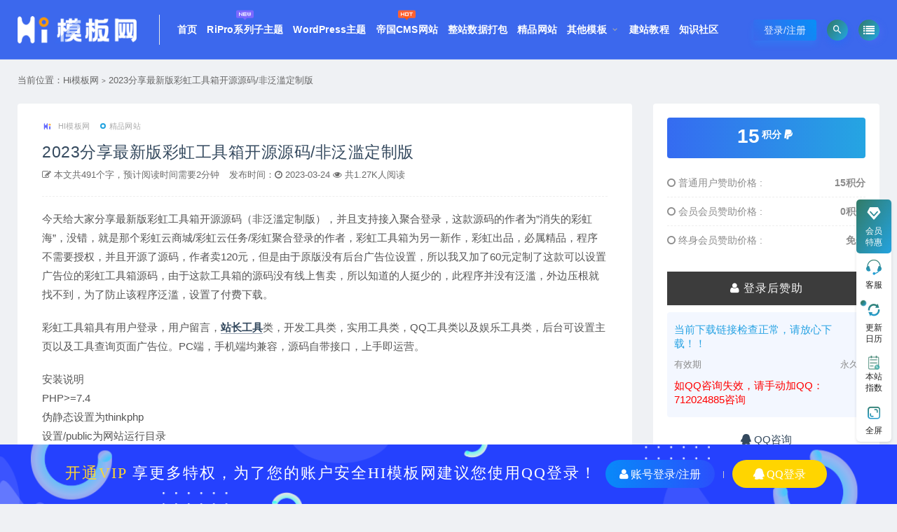

--- FILE ---
content_type: text/html; charset=UTF-8
request_url: https://www.hmoban.com/17943.html
body_size: 16191
content:
<!DOCTYPE html>
<html lang="zh-CN">
<head>
    <meta charset="UTF-8">
    <meta http-equiv="X-UA-Compatible" content="IE=edge">
    <meta name="viewport" content="width=device-width, initial-scale=1">
    <link rel="profile" href="https://gmpg.org/xfn/11">
    <link href="https://www.hmoban.com/wp-content/uploads/2022/09/1664096578-c51ce410c124a10.png" rel="icon">
        <title>分享最新版彩虹工具箱开源源码（非泛滥定制版）</title>
    <meta name='robots' content='max-image-preview:large' />
<link rel='dns-prefetch' href='//s.w.org' />
        <meta property="og:title" content="2023分享最新版彩虹工具箱开源源码/非泛滥定制版">
        <meta property="og:description" content=" ...">
        <meta property="og:type" content="article">
        <meta property="og:url" content="https://www.hmoban.com/17943.html">
        <meta property="og:site_name" content="Hi模板网">
        <meta property="og:image" content="https://www.hmoban.com/wp-content/uploads/2023/03/1679642433-35aecc7040e5ac4-480x320.png">
    <link rel='stylesheet' id='prism-style-css'  href='https://www.hmoban.com/wp-content/plugins/Pure-Highlightjs/highlight/styles/Coy.css?ver=0.9.2' type='text/css' media='all' />
<link rel='stylesheet' id='pure-highlightjs-css-css'  href='https://www.hmoban.com/wp-content/plugins/Pure-Highlightjs/assets/pure-highlight.css?ver=0.1.0' type='text/css' media='all' />
<link rel='stylesheet' id='wp_stylesheet-css'  href='https://www.hmoban.com/wp-content/themes/ripro-child/inc/shortcodes/shortcodes.css?ver=5.8' type='text/css' media='all' />
<link rel='stylesheet' id='external-css'  href='https://www.hmoban.com/wp-content/themes/ripro/assets/css/external.css?ver=8.1' type='text/css' media='all' />
<link rel='stylesheet' id='sweetalert2-css'  href='https://www.hmoban.com/wp-content/themes/ripro/assets/css/sweetalert2.min.css?ver=8.1' type='text/css' media='all' />
<link rel='stylesheet' id='app-css'  href='https://www.hmoban.com/wp-content/themes/ripro/assets/css/app.css?ver=8.1' type='text/css' media='all' />
<link rel='stylesheet' id='diy-css'  href='https://www.hmoban.com/wp-content/themes/ripro/assets/css/diy.css?ver=8.1' type='text/css' media='all' />
<link rel='stylesheet' id='fancybox-css'  href='https://www.hmoban.com/wp-content/themes/ripro/assets/css/jquery.fancybox.min.css?ver=8.1' type='text/css' media='all' />
<link rel='stylesheet' id='uibanner_css-css'  href='https://www.hmoban.com/wp-content/themes/ripro-child/assets/css/uibanner.css?ver=8.1' type='text/css' media='all' />
<link rel='stylesheet' id='swiper_css-css'  href='https://www.hmoban.com/wp-content/themes/ripro-child/assets/css/swiper.min.css?ver=8.1' type='text/css' media='all' />
<link rel='stylesheet' id='ripro_chlid_style-css'  href='https://www.hmoban.com/wp-content/themes/ripro-child/diy.css?ver=8.1' type='text/css' media='all' />
<script type='text/javascript' src='https://www.hmoban.com/wp-content/themes/ripro/assets/js/jquery-2.2.4.min.js?ver=2.2.4' id='jquery-js'></script>
<script type='text/javascript' src='https://www.hmoban.com/wp-content/themes/ripro/assets/js/plugins/sweetalert2.min.js?ver=8.1' id='sweetalert2-js'></script>
<meta name="keywords" content="分享最新版彩虹工具箱开源源码（非泛滥定制版）">
<meta name="description" content="今天给大家分享最新版彩虹工具箱开源源码（非泛滥定制版），并且支持接入聚合登录，这款源码的作者为”消失">
<link rel='stylesheet' id='wbs-style-dlipp-css'  href='https://www.hmoban.com/wp-content/themes/ripro-child/assets/css/riprodl.css' type='text/css' media='all' /><link rel='stylesheet' id='aliicon'  href='https://www.hmoban.com/wp-content/themes/ripro-child/assets/cdn/font_839916_ncuu4bimmbp.css?ver=5.4-alpha-46770' type='text/css' media='all' />    <!-- HTML5 shim, for IE6-8 support of HTML5 elements. All other JS at the end of file. -->
    <!--[if lt IE 9]>
    <script src="https://www.hmoban.com/wp-content/themes/ripro/assets/js/html5shiv.js"></script>
    <script src="https://www.hmoban.com/wp-content/themes/ripro/assets/js/respond.min.js"></script>
    <![endif]-->
            <script> $(document).ready(function () {
                NProgress.start();
                $(window).load(function () {
                    NProgress.done();
                });
            });</script>
        <link href="https://www.hmoban.com/wp-content/themes/ripro-child/assets/fonts/remixicon.css" rel="stylesheet">
</head>

<body class="post-template-default single single-post postid-17943 single-format-standard  max_width navbar-sticky sidebar-right pagination-infinite_button" id="child-ripro">

<div class="site">
    


    <header class="site-header " id="navHeight" style="background: #3c68ed">
                        <div class="container">
                        <div class="navbar">
                <div class="logo-wrappers">
                                            <a href="https://www.hmoban.com/">
                            <img class="logo regular tap-logo" src="https://www.hmoban.com/wp-content/uploads/2022/09/1664095936-d3d9446802a4425.png"
                                 data-dark=""
                                 alt="Hi模板网">
                        </a>
                                    </div>
                <div class="sep"></div>

                <nav class="main-menu hidden-xs hidden-sm hidden-md">
                    <ul id="menu-%e9%a1%b6%e9%83%a8%e5%af%bc%e8%88%aa" class="nav-list u-plain-list"><li id="menu-item-16917" class="menu-item menu-item-type-custom menu-item-object-custom menu-item-home menu-item-16917"><a href="https://www.hmoban.com/">首页</a></li>
<li id="menu-item-16839" class="menu-item menu-item-type-taxonomy menu-item-object-category menu-item-16839"><a href="https://www.hmoban.com/ripro">RiPro系列子主题<span class="menu_new"></span></a></li>
<li id="menu-item-16840" class="menu-item menu-item-type-taxonomy menu-item-object-category menu-item-16840"><a href="https://www.hmoban.com/wpcms">WordPress主题</a></li>
<li id="menu-item-16826" class="menu-item menu-item-type-taxonomy menu-item-object-category menu-item-16826"><a href="https://www.hmoban.com/empire">帝国CMS网站<span class="menu_hot"></span></a></li>
<li id="menu-item-17034" class="menu-item menu-item-type-taxonomy menu-item-object-category menu-item-17034"><a href="https://www.hmoban.com/zhengzhan">整站数据打包</a></li>
<li id="menu-item-16841" class="menu-item menu-item-type-taxonomy menu-item-object-category current-post-ancestor current-menu-parent current-post-parent menu-item-16841"><a href="https://www.hmoban.com/other">精品网站</a></li>
<li id="menu-item-16918" class="menu-item menu-item-type-taxonomy menu-item-object-category menu-item-has-children menu-item-16918"><a href="https://www.hmoban.com/othercms">其他模板</a>
<ul class="sub-menu">
	<li id="menu-item-16842" class="menu-item menu-item-type-taxonomy menu-item-object-category menu-item-16842"><a href="https://www.hmoban.com/othercms/film">影视CMS模板<span class="menu_num">20</span></a></li>
	<li id="menu-item-16961" class="menu-item menu-item-type-taxonomy menu-item-object-category menu-item-16961"><a href="https://www.hmoban.com/othercms/pbootcms">PbootCMS模板<span class="menu_num">88</span></a></li>
	<li id="menu-item-17144" class="menu-item menu-item-type-taxonomy menu-item-object-category menu-item-17144"><a href="https://www.hmoban.com/othercms/yiyou">易优cms模板<span class="menu_num">35</span></a></li>
	<li id="menu-item-17299" class="menu-item menu-item-type-taxonomy menu-item-object-category menu-item-17299"><a href="https://www.hmoban.com/othercms/html">HTML模板<span class="menu_num">16</span></a></li>
</ul>
</li>
<li id="menu-item-16911" class="menu-item menu-item-type-taxonomy menu-item-object-category menu-item-16911"><a href="https://www.hmoban.com/website">建站教程</a></li>
<li id="menu-item-18289" class="menu-item menu-item-type-taxonomy menu-item-object-category menu-item-18289"><a href="https://www.hmoban.com/zhishi">知识社区</a></li>
</ul>                </nav>
                  <div class="main-search">
                    <div class="omnisearch show">
    <div class="container">
        <form class="omnisearch-form" method="get" action="https://www.hmoban.com/">
            <div class="form-group">
                <div class="input-group">
                    <div class="input-group-prepend">
                        <span class="input-group-text"><i class="mdi mdi-magnify"></i></span>
                    </div>
                    <input type="text" class="search-ajax-input form-control" name="s" value="" placeholder="请输入关键词点击回车键进行搜索" autocomplete="off">
                </div>
            </div>
        </form>
        <div class="omnisearch-suggestions">
            <div class="search-keywords">
                <a href="https://www.hmoban.com/tag/%e6%95%b4%e7%ab%99%e6%95%b0%e6%8d%ae%e5%8c%85" target="_blank" style="font-size: 14px;">整站数据包</a><a href="https://www.hmoban.com/tag/%e8%a7%86%e9%a2%91%e6%94%b6%e8%b4%b9%e6%92%ad%e6%94%be%e4%b8%8b%e8%bd%bd" target="_blank" style="font-size: 14px;">视频收费播放下载</a><a href="https://www.hmoban.com/tag/%e6%b8%b8%e6%88%8f%e4%b8%8b%e8%bd%bd" target="_blank" style="font-size: 14px;">游戏下载</a><a href="https://www.hmoban.com/tag/%e6%b1%89%e8%af%ad%e5%ad%97%e5%85%b8" target="_blank" style="font-size: 14px;">汉语字典</a><a href="https://www.hmoban.com/tag/%e8%bd%af%e4%bb%b6%e4%b8%8b%e8%bd%bd" target="_blank" style="font-size: 14px;">软件下载</a><a href="https://www.hmoban.com/tag/%e5%b8%9d%e5%9b%bdcms7-5%e6%96%87%e5%ba%93%e8%8c%83%e6%96%87" target="_blank" style="font-size: 14px;">帝国cms7.5文库范文</a><a href="https://www.hmoban.com/tag/%e6%b1%89%e8%af%ad%e8%af%8d%e5%85%b8" target="_blank" style="font-size: 14px;">汉语词典</a><a href="https://www.hmoban.com/tag/%e8%8c%83%e6%96%87%e6%96%87%e5%ba%93" target="_blank" style="font-size: 14px;">范文文库</a><a href="https://www.hmoban.com/tag/%e6%89%8b%e6%9c%ba%e6%b8%b8%e6%88%8f%e4%b8%8b%e8%bd%bd" target="_blank" style="font-size: 14px;">手机游戏下载</a><a href="https://www.hmoban.com/tag/%e6%89%8b%e6%9c%ba%e5%ba%94%e7%94%a8%e4%b8%8b%e8%bd%bd" target="_blank" style="font-size: 14px;">手机应用下载</a><a href="https://www.hmoban.com/tag/app%e4%b8%8b%e8%bd%bd" target="_blank" style="font-size: 14px;">APP下载</a><a href="https://www.hmoban.com/tag/ripro-v2%e5%ad%90%e4%b8%bb%e9%a2%98" target="_blank" style="font-size: 14px;">RiPro v2子主题</a><a href="https://www.hmoban.com/tag/%e6%b2%b9%e6%9d%a1%e8%a7%86%e9%a2%91" target="_blank" style="font-size: 14px;">油条视频</a><a href="https://www.hmoban.com/tag/%e8%8c%83%e6%96%87%e6%96%87%e5%ba%93%e4%b8%8b%e8%bd%bd" target="_blank" style="font-size: 14px;">范文文库下载</a><a href="https://www.hmoban.com/tag/%e6%88%90%e8%af%ad%e5%a4%a7%e5%85%a8" target="_blank" style="font-size: 14px;">成语大全</a>                            </div>
        </div>
    </div>
</div>
<div class="mask-body mask-body-dark"></div>                  </div>
                <div class="actions">
                                            <!-- user -->
                                                    <div class="login-btn navbar-button">登录/注册
                                                            </div>
                                                                <!-- user end -->
                    <div class="search-open navbar-button"><i class="mdi mdi-magnify"></i></div>
                                        <div class="burger navbar-button" style="margin-right: 0;"><i class="fa fa-list"></i></div>
                </div>
            </div>
                    </div>
        </header>
    <div class="header-gap"></div>    <div class="site-content">

    
<style type="text/css">
/*.site-content{background: url(https://www.hmoban.com/wp-content/themes/ripro-child/assets/images/ceo-bg.jpg) no-repeat;}*/
@media (max-width: 767px){
    .site-content{padding-top:50px;}
}
</style>
    <div class="container">

    <div class="breadcrumbs">
        当前位置：<a href="https://www.hmoban.com">Hi模板网</a> <small>></small> <a href="https://www.hmoban.com/17943.html">2023分享最新版彩虹工具箱开源源码/非泛滥定制版</a>    </div>

    <div class="row">
        <div class="content-column col-lg-9">
            <div class="content-area">
                                    <i class="cvip75"></i>                                <main class="site-main">
                    <article id="post-17943" class="article-content">
    <div class="container">
  <div class="cao_entry_header">
    
  <header class="entry-header">          <div class="entry-meta">
                  <span class="meta-author">
            <a>
              <img alt='HI模板网' data-src='https://www.hmoban.com/wp-content/uploads/avatar/avatar-1.png' class='lazyload avatar avatar-40 photo gravatar' height='40' width='40' />HI模板网            </a>
          </span>
                  <span class="meta-category">
                          <a target="_blank" href="https://www.hmoban.com/other" rel="category">
                  <i class="dot"></i>精品网站              </a>
                      </span>
                    <span class="meta-edit"></span>
        
      </div>
    
    <h1 class="entry-title"><a target="_blank" href="https://www.hmoban.com/17943.html" title="2023分享最新版彩虹工具箱开源源码/非泛滥定制版" rel="bookmark">2023分享最新版彩虹工具箱开源源码/非泛滥定制版</a></h1>  </header>    <div class="sjblog-tgroup">

        <header class="entry-header">
	  <span class="sjblog-name">
	                  <span class="sjblog-views"><i
                                  class="fa fa-pencil-square-o"></i> 本文共491个字，预计阅读时间需要2分钟</span>
	                  <span class="sjblog-time"> 发布时间：<i
                                  class="fa fa-clock-o"></i> 2023-03-24</span>
	                  <span class="sjblog-views"><i class="fa fa-eye"></i> 共1.27K人阅读 </span>
	  </span>
    </div>
</div></div>  <div class="container">
    <div class="entry-wrapper">
            <div class="entry-content u-text-format u-clearfix">
        <p>今天给大家分享最新版彩虹工具箱开源源码（非泛滥定制版），并且支持接入聚合登录，这款源码的作者为”消失的彩虹海”，没错，就是那个彩虹云商城/彩虹云任务/彩虹聚合登录的作者，彩虹工具箱为另一新作，彩虹出品，必属精品，程序不需要授权，并且开源了源码，作者卖120元，但是由于原版没有后台广告位设置，所以我又加了60元定制了这款可以设置广告位的彩虹工具箱源码，由于这款工具箱的源码没有线上售卖，所以知道的人挺少的，此程序并没有泛滥，外边压根就找不到，为了防止该程序泛滥，设置了付费下载。</p>
<p>彩虹工具箱具有用户登录，用户留言，<a href="https://www.hmoban.com/tag/%e7%ab%99%e9%95%bf%e5%b7%a5%e5%85%b7" title="【查看更多[站长工具]标签的文章】" target="_blank">站长工具</a>类，开发工具类，实用工具类，QQ工具类以及娱乐工具类，后台可设置主页以及工具查询页面广告位。PC端，手机端均兼容，源码自带接口，上手即运营。</p>
<p>安装说明<br />
PHP&gt;=7.4<br />
伪静态设置为thinkphp<br />
设置/public为网站运行目录<br />
访问你的域名/install进行安装即可</p>
<p><strong>郑重声明：此源码为网友分享，使用用途仅限于测试、实验、研究为目的，禁止用于一切商业运营，以牟利为目的与本站无关，本站不承担使用者在使用过程中的任何违法行为负责！</strong></p>
<p>站长亲测截图（2023.03.23）：</p>
<p><img loading="lazy" class="lazyload alignnone size-full wp-image-27551" src="[data-uri]" data-srcset="https://www.hmoban.com/wp-content/uploads/2023/03/1679642433-35aecc7040e5ac4.png" alt="" width="1914" height="2274" /><noscript><img loading="lazy" class="alignnone size-full wp-image-27551" src="https://www.hmoban.com/wp-content/uploads/2023/03/1679642433-35aecc7040e5ac4.png" alt="" width="1914" height="2274" /></noscript> <a href="https://www.hmoban.com/wp-content/uploads/2023/03/1679642434-879e8eb5fb7167a.png"><img class="lazyload " src="[data-uri]" data-srcset="https://www.hmoban.com/wp-content/uploads/2023/03/1679642434-879e8eb5fb7167a.png" alt="Hi模板网www.hmoban.com" /><noscript><img src="https://www.hmoban.com/wp-content/uploads/2023/03/1679642434-879e8eb5fb7167a.png" alt="Hi模板网www.hmoban.com" /></noscript></a> <a href="https://www.hmoban.com/wp-content/uploads/2023/03/1679642434-c4d512dd2bfe418.png"><img class="lazyload " src="[data-uri]" data-srcset="https://www.hmoban.com/wp-content/uploads/2023/03/1679642434-c4d512dd2bfe418.png" alt="Hi模板网www.hmoban.com" /><noscript><img src="https://www.hmoban.com/wp-content/uploads/2023/03/1679642434-c4d512dd2bfe418.png" alt="Hi模板网www.hmoban.com" /></noscript></a> <a href="https://www.hmoban.com/wp-content/uploads/2023/03/1679642434-5fd8baa03dbc500.jpg"><img class="lazyload " src="[data-uri]" data-srcset="https://www.hmoban.com/wp-content/uploads/2023/03/1679642434-5fd8baa03dbc500.jpg" alt="Hi模板网www.hmoban.com" /><noscript><img src="https://www.hmoban.com/wp-content/uploads/2023/03/1679642434-5fd8baa03dbc500.jpg" alt="Hi模板网www.hmoban.com" /></noscript></a> <a href="https://www.hmoban.com/wp-content/uploads/2023/03/1679642434-a4d1e5eaf10cc8d.png"><img class="lazyload " src="[data-uri]" data-srcset="https://www.hmoban.com/wp-content/uploads/2023/03/1679642434-a4d1e5eaf10cc8d.png" alt="Hi模板网www.hmoban.com" /><noscript><img src="https://www.hmoban.com/wp-content/uploads/2023/03/1679642434-a4d1e5eaf10cc8d.png" alt="Hi模板网www.hmoban.com" /></noscript></a> <a href="https://www.hmoban.com/wp-content/uploads/2023/03/1679642434-5b086fa9bd09755.png"><img class="lazyload " src="[data-uri]" data-srcset="https://www.hmoban.com/wp-content/uploads/2023/03/1679642434-5b086fa9bd09755.png" alt="Hi模板网www.hmoban.com" /><noscript><img src="https://www.hmoban.com/wp-content/uploads/2023/03/1679642434-5b086fa9bd09755.png" alt="Hi模板网www.hmoban.com" /></noscript></a> <a href="https://www.hmoban.com/wp-content/uploads/2023/03/1679642434-8541acebce4790e.png"><img class="lazyload " src="[data-uri]" data-srcset="https://www.hmoban.com/wp-content/uploads/2023/03/1679642434-8541acebce4790e.png" alt="Hi模板网www.hmoban.com" /><noscript><img src="https://www.hmoban.com/wp-content/uploads/2023/03/1679642434-8541acebce4790e.png" alt="Hi模板网www.hmoban.com" /></noscript></a> <a href="https://www.hmoban.com/wp-content/uploads/2023/03/1679642435-03a08d3b1c5506f.png"><img class="lazyload " src="[data-uri]" data-srcset="https://www.hmoban.com/wp-content/uploads/2023/03/1679642435-03a08d3b1c5506f.png" alt="Hi模板网www.hmoban.com" /><noscript><img src="https://www.hmoban.com/wp-content/uploads/2023/03/1679642435-03a08d3b1c5506f.png" alt="Hi模板网www.hmoban.com" /></noscript></a> <a href="https://www.hmoban.com/wp-content/uploads/2023/03/1679642435-3f7731fa8847e73.png"><img class="lazyload " src="[data-uri]" data-srcset="https://www.hmoban.com/wp-content/uploads/2023/03/1679642435-3f7731fa8847e73.png" alt="Hi模板网www.hmoban.com" /><noscript><img src="https://www.hmoban.com/wp-content/uploads/2023/03/1679642435-3f7731fa8847e73.png" alt="Hi模板网www.hmoban.com" /></noscript></a> <a href="https://www.hmoban.com/wp-content/uploads/2023/03/1679642435-260d06f1a9e69e3.png"><img class="lazyload " src="[data-uri]" data-srcset="https://www.hmoban.com/wp-content/uploads/2023/03/1679642435-260d06f1a9e69e3.png" alt="Hi模板网www.hmoban.com" /><noscript><img src="https://www.hmoban.com/wp-content/uploads/2023/03/1679642435-260d06f1a9e69e3.png" alt="Hi模板网www.hmoban.com" /></noscript></a> <a href="https://www.hmoban.com/wp-content/uploads/2023/03/1679642435-e5342b6dd5350d8.png"><img class="lazyload " src="[data-uri]" data-srcset="https://www.hmoban.com/wp-content/uploads/2023/03/1679642435-e5342b6dd5350d8.png" alt="Hi模板网www.hmoban.com" /><noscript><img src="https://www.hmoban.com/wp-content/uploads/2023/03/1679642435-e5342b6dd5350d8.png" alt="Hi模板网www.hmoban.com" /></noscript></a></p>
      </div>
      <div id="pay-single-box"></div>
          <div class="entry-tags">
          <a href="https://www.hmoban.com/tag/%e7%ab%99%e9%95%bf%e5%b7%a5%e5%85%b7" rel="tag">
        站长工具      </a>
      </div>
<div class="article-copyright"><small><strong>本站声明：</strong><br>
1. 本站所有资源来源于网络，分享目的仅供大家学习和交流！
2. 不得使用于非法商业用途，不得违反国家法律。否则后果自负！
3. 本站提供的资源，都不包含技术服务请大家谅解！
4. 如有链接无法下载、失效或广告，请联系站长处理！<br>
<p style="color: red">再次声明：如若本站内容侵犯了原著者的合法权益，可联系我们进行处理。</p>
</small><br/><a href="https://www.hmoban.com">Hi模板网</a> &raquo; <a href="https://www.hmoban.com/17943.html">2023分享最新版彩虹工具箱开源源码/非泛滥定制版</a></div>

    <div id="help" class="m main">
        <h2 class="mt mt20">常见问题FAQ</h2>
        <div class="mb">
            <dl><dt><i></i>本站下载资源解压密码是什么？</dt><dd><i></i>本站所有资源解压密码均为www.hmoban.com或者hmoban.com</dd></dl><dl><dt><i></i>免费下载或者VIP会员专享资源能否直接商用？</dt><dd><i></i>本站所有资源版权均属于原作者所有，这里所提供资源均只能用于参考学习用，请勿直接商用。若由于商用引起版权纠纷，一切责任均由使用者承担。更多说明请参考 VIP介绍。</dd></dl>        </div>
    </div>
<div class="article-footer">
            <div class="author-box">
            <div class="author-image">
                <img alt='HI模板网' data-src='https://www.hmoban.com/wp-content/uploads/avatar/avatar-1.png' class='lazyload avatar avatar-140 photo gravatar' height='140' width='140' />            </div>
            <div class="author-info">
                <h4 class="author-name">
                    <a target="_blank"                            href="https://www.hmoban.com/author/wen">HI模板网</a>
                    <span class="label label-default"><i class="fa fa-diamond"></i> 会员</span>                </h4>
            </div>
        </div>
                <div class="xshare">
            <span class="xshare-title">分享到：</span>
                            <a href="javascript:;" title="收藏文章" etap="star" data-postid="17943"
                   class="ripro-star"><i class="fa fa-star-o"></i></a>
                        <a href="" etap="share" data-share="qq" class="share-qq"><i class="fa fa-qq"></i></a>
            <a href="" etap="share" data-share="weibo" class="share-weibo"><i class="fa fa-weibo"></i></a>
                            <a href="javascript:;" class="btn-bigger-cover share-weixin"
                   data-nonce="11470d3060"
                   data-id="17943" data-action="create-bigger-image" id="bigger-cover"><i
                            class="fa fa-paper-plane"></i></a>
                    </div>
    </div>    </div>
  </div>
</article>


  <div class="entry-navigation">
    <nav class="article-nav">
        <span class="article-nav-prev">上一篇<br><a href="https://www.hmoban.com/17931.html" rel="prev">响应式站长网址导航网站目录类pbootcms源码下载</a></span>
        <span class="article-nav-next">下一篇<br><a href="https://www.hmoban.com/17945.html" rel="next">叶茶艺文章类新闻资讯知识类pbootcms网站源码下载</a></span>
    </nav>
    
  </div>


                </main>
            </div>
        </div>
                    <div class="sidebar-column col-lg-3">
                
<aside class="widget-area">
	<div id="cao_widget_pay-3" class="widget widget-pay"><div class="pay--rateinfo"><b><span class="price">15<sup>积分 <i class="fa fa-paypal"></i></sup></span></b></div><ul class="pricing-options"><li><i class="fa fa-circle-o"></i> 普通用户赞助价格 : <span class="pricing__opt">15积分</span></li><li><i class="fa fa-circle-o"></i> 会员会员赞助价格 : <span class="pricing__opt">0积分</span></li><li><i class="fa fa-circle-o"></i> 终身会员赞助价格 : <span class="pricing__opt">免费</span></li></ul><div class="pay--content"><div class="pay-box"><a class="login-btn btn btn--primary btn--block"><i class="fa fa-user"></i> 登录后赞助</a></div></div><div class="agent--contact"><ul class="list-paybody"><li><span style="color:#26a2e3;font-size:15px">当前下载链接检查正常，请放心下载！！</span></li><li><span>有效期</span><span>永久 </span></li><li><span style="color:red;font-size:15px">如QQ咨询失效，请手动加QQ：712024885咨询</span></li></ul></div><div class="ac_qqhao"><a target="_blank" href="http://wpa.qq.com/msgrd?v=3&uin=712024885&site=qq&menu=yes"><i class="fa fa-qq"></i> QQ咨询</a></div></div><div id="tag_cloud-2" class="widget widget_tag_cloud"><h5 class="widget-title">标签云</h5><div class="tagcloud"><a href="https://www.hmoban.com/tag/app%e4%b8%8b%e8%bd%bd" class="tag-cloud-link tag-link-328 tag-link-position-1" style="font-size: 13.675675675676pt;" aria-label="APP下载 (3个项目)">APP下载</a>
<a href="https://www.hmoban.com/tag/ripro-v2%e5%ad%90%e4%b8%bb%e9%a2%98" class="tag-cloud-link tag-link-102 tag-link-position-2" style="font-size: 13.675675675676pt;" aria-label="RiPro v2子主题 (3个项目)">RiPro v2子主题</a>
<a href="https://www.hmoban.com/tag/tk%e5%86%85%e5%b5%8capp%e4%b8%8b%e8%bd%bd%e9%a1%b5" class="tag-cloud-link tag-link-367 tag-link-position-3" style="font-size: 8pt;" aria-label="TK内嵌APP下载页 (1个项目)">TK内嵌APP下载页</a>
<a href="https://www.hmoban.com/tag/word%e6%96%87%e6%a1%a3" class="tag-cloud-link tag-link-296 tag-link-position-4" style="font-size: 11.405405405405pt;" aria-label="word文档 (2个项目)">word文档</a>
<a href="https://www.hmoban.com/tag/%e4%b8%a4%e6%80%a7%e5%85%bb%e7%94%9f%e7%94%9f%e6%b4%bb%e7%b1%bb%e7%bd%91%e7%ab%99" class="tag-cloud-link tag-link-113 tag-link-position-5" style="font-size: 8pt;" aria-label="两性养生生活类网站 (1个项目)">两性养生生活类网站</a>
<a href="https://www.hmoban.com/tag/%e4%ba%8c%e6%ac%a1%e5%85%83%e5%af%bc%e8%88%aa" class="tag-cloud-link tag-link-371 tag-link-position-6" style="font-size: 8pt;" aria-label="二次元导航 (1个项目)">二次元导航</a>
<a href="https://www.hmoban.com/tag/%e4%bb%bfripro%e4%b8%bb%e9%a2%98" class="tag-cloud-link tag-link-333 tag-link-position-7" style="font-size: 11.405405405405pt;" aria-label="仿Ripro主题 (2个项目)">仿Ripro主题</a>
<a href="https://www.hmoban.com/tag/%e4%bb%bf%e8%96%84%e8%8d%b7%e5%81%a5%e5%ba%b7%e7%bd%91" class="tag-cloud-link tag-link-111 tag-link-position-8" style="font-size: 8pt;" aria-label="仿薄荷健康网 (1个项目)">仿薄荷健康网</a>
<a href="https://www.hmoban.com/tag/%e4%bc%a0%e7%bb%9f%e8%8a%82%e6%b0%94" class="tag-cloud-link tag-link-361 tag-link-position-9" style="font-size: 8pt;" aria-label="传统节气 (1个项目)">传统节气</a>
<a href="https://www.hmoban.com/tag/%e5%85%ac%e4%bc%97%e5%8f%b7%e5%85%b3%e6%b3%a8%e4%b8%8b%e8%bd%bd" class="tag-cloud-link tag-link-109 tag-link-position-10" style="font-size: 8pt;" aria-label="公众号关注下载 (1个项目)">公众号关注下载</a>
<a href="https://www.hmoban.com/tag/%e5%8d%81%e5%90%88%e4%b8%80%e7%89%88%e6%9c%ac" class="tag-cloud-link tag-link-362 tag-link-position-11" style="font-size: 8pt;" aria-label="十合一版本 (1个项目)">十合一版本</a>
<a href="https://www.hmoban.com/tag/%e5%8f%a4%e8%af%97%e8%af%8d%e5%8d%81%e5%90%88%e4%b8%80" class="tag-cloud-link tag-link-363 tag-link-position-12" style="font-size: 8pt;" aria-label="古诗词十合一 (1个项目)">古诗词十合一</a>
<a href="https://www.hmoban.com/tag/%e5%8f%a4%e8%af%97%e8%b5%8f%e6%9e%90" class="tag-cloud-link tag-link-355 tag-link-position-13" style="font-size: 8pt;" aria-label="古诗赏析 (1个项目)">古诗赏析</a>
<a href="https://www.hmoban.com/tag/%e5%90%8d%e5%ad%97%e5%a4%a7%e5%85%a8" class="tag-cloud-link tag-link-360 tag-link-position-14" style="font-size: 8pt;" aria-label="名字大全 (1个项目)">名字大全</a>
<a href="https://www.hmoban.com/tag/%e5%93%8d%e5%ba%94%e5%bc%8f%e5%85%83%e5%ae%87%e5%ae%99nft%e5%ae%98%e7%bd%91" class="tag-cloud-link tag-link-116 tag-link-position-15" style="font-size: 8pt;" aria-label="响应式元宇宙NFT官网 (1个项目)">响应式元宇宙NFT官网</a>
<a href="https://www.hmoban.com/tag/%e5%b0%8f%e4%ba%8c%e8%83%a1%e5%b7%a5%e4%bd%9c%e5%ae%a4" class="tag-cloud-link tag-link-365 tag-link-position-16" style="font-size: 8pt;" aria-label="小二胡工作室 (1个项目)">小二胡工作室</a>
<a href="https://www.hmoban.com/tag/%e5%b8%9d%e5%9b%bdcms7-5%e6%96%87%e5%ba%93%e8%8c%83%e6%96%87" class="tag-cloud-link tag-link-107 tag-link-position-17" style="font-size: 11.405405405405pt;" aria-label="帝国cms7.5文库范文 (2个项目)">帝国cms7.5文库范文</a>
<a href="https://www.hmoban.com/tag/%e5%b8%9d%e5%9b%bdcms%e5%af%bc%e8%88%aa" class="tag-cloud-link tag-link-372 tag-link-position-18" style="font-size: 8pt;" aria-label="帝国CMS导航 (1个项目)">帝国CMS导航</a>
<a href="https://www.hmoban.com/tag/%e5%ba%94%e7%94%a8%e4%b8%8b%e8%bd%bd%e9%a1%b5" class="tag-cloud-link tag-link-368 tag-link-position-19" style="font-size: 8pt;" aria-label="应用下载页 (1个项目)">应用下载页</a>
<a href="https://www.hmoban.com/tag/%e6%88%90%e8%af%ad%e5%a4%a7%e5%85%a8" class="tag-cloud-link tag-link-290 tag-link-position-20" style="font-size: 13.675675675676pt;" aria-label="成语大全 (3个项目)">成语大全</a>
<a href="https://www.hmoban.com/tag/%e6%88%90%e8%af%ad%e6%8e%a5%e9%be%99" class="tag-cloud-link tag-link-292 tag-link-position-21" style="font-size: 11.405405405405pt;" aria-label="成语接龙 (2个项目)">成语接龙</a>
<a href="https://www.hmoban.com/tag/%e6%88%90%e8%af%ad%e6%9f%a5%e8%af%a2" class="tag-cloud-link tag-link-291 tag-link-position-22" style="font-size: 11.405405405405pt;" aria-label="成语查询 (2个项目)">成语查询</a>
<a href="https://www.hmoban.com/tag/%e6%89%8b%e6%9c%ba%e5%ba%94%e7%94%a8%e4%b8%8b%e8%bd%bd" class="tag-cloud-link tag-link-330 tag-link-position-23" style="font-size: 13.675675675676pt;" aria-label="手机应用下载 (3个项目)">手机应用下载</a>
<a href="https://www.hmoban.com/tag/%e6%89%8b%e6%9c%ba%e6%b8%b8%e6%88%8f%e4%b8%8b%e8%bd%bd" class="tag-cloud-link tag-link-327 tag-link-position-24" style="font-size: 13.675675675676pt;" aria-label="手机游戏下载 (3个项目)">手机游戏下载</a>
<a href="https://www.hmoban.com/tag/%e6%95%b4%e7%ab%99%e6%89%93%e5%8c%85%e5%88%86%e4%ba%ab" class="tag-cloud-link tag-link-366 tag-link-position-25" style="font-size: 8pt;" aria-label="整站打包分享 (1个项目)">整站打包分享</a>
<a href="https://www.hmoban.com/tag/%e6%95%b4%e7%ab%99%e6%95%b0%e6%8d%ae%e5%8c%85" class="tag-cloud-link tag-link-321 tag-link-position-26" style="font-size: 20.297297297297pt;" aria-label="整站数据包 (8个项目)">整站数据包</a>
<a href="https://www.hmoban.com/tag/%e6%96%87%e7%ab%a0%e5%86%85%e5%ae%b9%e4%bb%98%e8%b4%b9%e4%b8%8b%e8%bd%bd" class="tag-cloud-link tag-link-108 tag-link-position-27" style="font-size: 8pt;" aria-label="文章内容付费下载 (1个项目)">文章内容付费下载</a>
<a href="https://www.hmoban.com/tag/%e6%b1%89%e8%af%ad%e5%ad%97%e5%85%b8" class="tag-cloud-link tag-link-354 tag-link-position-28" style="font-size: 11.405405405405pt;" aria-label="汉语字典 (2个项目)">汉语字典</a>
<a href="https://www.hmoban.com/tag/%e6%b1%89%e8%af%ad%e8%af%8d%e5%85%b8" class="tag-cloud-link tag-link-353 tag-link-position-29" style="font-size: 13.675675675676pt;" aria-label="汉语词典 (3个项目)">汉语词典</a>
<a href="https://www.hmoban.com/tag/%e6%b2%b9%e6%9d%a1%e8%a7%86%e9%a2%91" class="tag-cloud-link tag-link-115 tag-link-position-30" style="font-size: 11.405405405405pt;" aria-label="油条视频 (2个项目)">油条视频</a>
<a href="https://www.hmoban.com/tag/%e6%b8%b8%e6%88%8f%e4%b8%8b%e8%bd%bd" class="tag-cloud-link tag-link-288 tag-link-position-31" style="font-size: 18.405405405405pt;" aria-label="游戏下载 (6个项目)">游戏下载</a>
<a href="https://www.hmoban.com/tag/%e7%99%be%e5%ae%b6%e5%a7%93" class="tag-cloud-link tag-link-359 tag-link-position-32" style="font-size: 8pt;" aria-label="百家姓 (1个项目)">百家姓</a>
<a href="https://www.hmoban.com/tag/%e7%ab%99%e9%95%bf%e5%b7%a5%e5%85%b7" class="tag-cloud-link tag-link-159 tag-link-position-33" style="font-size: 11.405405405405pt;" aria-label="站长工具 (2个项目)">站长工具</a>
<a href="https://www.hmoban.com/tag/%e7%b2%be%e4%bb%bftk%e5%8d%96%e5%ae%b6%e4%b8%ad%e5%bf%83" class="tag-cloud-link tag-link-369 tag-link-position-34" style="font-size: 8pt;" aria-label="精仿TK卖家中心 (1个项目)">精仿TK卖家中心</a>
<a href="https://www.hmoban.com/tag/%e8%8b%b1%e8%af%ad%e5%8d%95%e8%af%8d" class="tag-cloud-link tag-link-356 tag-link-position-35" style="font-size: 8pt;" aria-label="英语单词 (1个项目)">英语单词</a>
<a href="https://www.hmoban.com/tag/%e8%8c%83%e6%96%87%e6%96%87%e5%ba%93" class="tag-cloud-link tag-link-358 tag-link-position-36" style="font-size: 15.567567567568pt;" aria-label="范文文库 (4个项目)">范文文库</a>
<a href="https://www.hmoban.com/tag/%e8%8c%83%e6%96%87%e6%96%87%e5%ba%93%e4%b8%8b%e8%bd%bd" class="tag-cloud-link tag-link-298 tag-link-position-37" style="font-size: 13.675675675676pt;" aria-label="范文文库下载 (3个项目)">范文文库下载</a>
<a href="https://www.hmoban.com/tag/%e8%8c%83%e6%96%87%e6%96%87%e5%ba%93%e8%87%aa%e5%8a%a8%e7%94%9f%e6%88%90word%e6%96%87%e6%a1%a3" class="tag-cloud-link tag-link-110 tag-link-position-38" style="font-size: 8pt;" aria-label="范文文库自动生成word文档 (1个项目)">范文文库自动生成word文档</a>
<a href="https://www.hmoban.com/tag/%e8%96%84%e8%8d%b7%e5%81%a5%e5%ba%b7%e7%bd%91%e7%ac%ac%e4%ba%8c%e7%89%88" class="tag-cloud-link tag-link-112 tag-link-position-39" style="font-size: 8pt;" aria-label="薄荷健康网第二版 (1个项目)">薄荷健康网第二版</a>
<a href="https://www.hmoban.com/tag/%e8%a7%86%e9%a2%91%e6%94%b6%e8%b4%b9%e6%92%ad%e6%94%be%e4%b8%8b%e8%bd%bd" class="tag-cloud-link tag-link-196 tag-link-position-40" style="font-size: 13.675675675676pt;" aria-label="视频收费播放下载 (3个项目)">视频收费播放下载</a>
<a href="https://www.hmoban.com/tag/%e8%af%8d%e8%af%ad%e9%80%a0%e5%8f%a5" class="tag-cloud-link tag-link-357 tag-link-position-41" style="font-size: 8pt;" aria-label="词语造句 (1个项目)">词语造句</a>
<a href="https://www.hmoban.com/tag/%e8%af%ad%e8%a8%80%e8%87%aa%e5%8a%a8%e5%88%87%e6%8d%a2" class="tag-cloud-link tag-link-370 tag-link-position-42" style="font-size: 8pt;" aria-label="语言自动切换 (1个项目)">语言自动切换</a>
<a href="https://www.hmoban.com/tag/%e8%b5%84%e6%ba%90%e7%ab%99%e6%95%b4%e7%ab%99%e6%89%93%e5%8c%85" class="tag-cloud-link tag-link-364 tag-link-position-43" style="font-size: 8pt;" aria-label="资源站整站打包 (1个项目)">资源站整站打包</a>
<a href="https://www.hmoban.com/tag/%e8%bd%af%e4%bb%b6%e4%b8%8b%e8%bd%bd" class="tag-cloud-link tag-link-281 tag-link-position-44" style="font-size: 22pt;" aria-label="软件下载 (10个项目)">软件下载</a>
<a href="https://www.hmoban.com/tag/%e9%ba%bb%e8%b1%86%e6%ba%90%e7%a0%81mdys14" class="tag-cloud-link tag-link-114 tag-link-position-45" style="font-size: 8pt;" aria-label="麻豆源码#MDYS14 (1个项目)">麻豆源码#MDYS14</a></div>
</div></aside>            </div>
            </div>
    </div>

    

</div><!-- end sitecoent -->


<footer class="site-footer">
    <div class="lang"><div class="lang__1"></div><div class="lang__2"></div></div>
    <div class="container">

        <div class="footer-widget">
    <div class="row">
        <div class="col-xs-12 col-sm-6 col-md-3 widget--about">
            <div class="widget--content">
                <div class="footer--logo mb-20">
                    <img class="tap-logo" src="https://www.hmoban.com/wp-content/uploads/2022/09/1664098150-6512bd43d9caa6e.png"
                         data-dark="https://www.hmoban.com/wp-content/uploads/2022/09/1664098150-6512bd43d9caa6e.png"
                         alt="Hi模板网">
                </div>
                <p class="mb-10">Hi模板网提供大量wordpress主题,帝国CMS模板,RiPro子主题,RiPro v2子主题,影视CMS模板,pbootcms模板,易优cms模板,苹果CMS,网站源码等其他精品网站下载,我们致力打造一个优秀的建站资源分享与技术交流学习平台。</p>
            </div>
        </div>
        <!-- .col-md-2 end -->
        <div class="col-xs-12 col-sm-3 col-md-2 col-md-offset-1 widget--links">
            <div class="widget--title">
                <h5>快捷导航</h5>
            </div>
            <div class="widget--content">
                <ul class="list-unstyled mb-0">
                    <li><a target="_blank" href="/empire">帝国CMS网站</a></li><li><a target="_blank" href="/zhengzhan">整站数据打包</a></li><li><a target="_blank" href="/othercms">其他模板</a></li>                </ul>
            </div>
        </div>
        <!-- .col-md-2 end -->
        <div class="col-xs-12 col-sm-3 col-md-2 widget--links">
            <div class="widget--title">
                <h5>WORDPRESS</h5>
            </div>
            <div class="widget--content">
                <ul class="list-unstyled mb-0">
                    <li><a target="_blank" href="/ripro">RiPro系列子主题</a></li><li><a target="_blank" href="/wpcms">wordpress主题</a></li><li><a target="_blank" href="/wpcms">wordpress插件</a></li>                </ul>
            </div>
        </div>
        <!-- .col-md-2 end -->
        <div class="col-xs-12 col-sm-12 col-md-4 widget--newsletter">
            <div class="widget--title">
                <h5>快速搜索</h5>
            </div>
            <div class="widget--content">
                <form class="newsletter--form mb-30" action="https://www.hmoban.com/" method="get">
                    <input type="text" class="form-control" name="s" placeholder="关键词">
                    <button type="submit"><i class="fa fa-arrow-right"></i></button>
                </form>
                <h6></h6>
                <h6>
                    <div class="payment">
                        <img class="icon icon-v6 icon-v6-stripe" src="https://www.hmoban.com/wp-content/themes/ripro-child/assets/images/svg/wordpress.svg" title="wordpress" alt="wordpress"><img class="icon icon-v6 icon-v6-stripe" src="https://www.hmoban.com/wp-content/themes/ripro-child/assets/images/svg/teng.svg" title="腾讯云" alt="腾讯云"><img class="icon icon-v6 icon-v6-stripe" src="https://www.hmoban.com/wp-content/themes/ripro-child/assets/images/svg/ali.svg" title="阿里云" alt="阿里云"><img class="icon icon-v6 icon-v6-stripe" src="https://www.hmoban.com/wp-content/themes/ripro-child/assets/images/svg/weixinpay.svg" title="微信支付" alt="微信支付"><img class="icon icon-v6 icon-v6-stripe" src="https://www.hmoban.com/wp-content/themes/ripro-child/assets/images/svg/alipay.svg" title="支付宝" alt="支付宝">                    </div>
                </h6>
            </div>
        </div>

    </div>
</div>
                    <!--Friendship Links Start-->
            <div class="codesign-dw">
                <div class="col-xs-12 yuanbt_frlink">
                    <ul>
                        <span>友情链接
                                                      <a href="/applylinks" target="_blank">自助申请友链</a>
                                                 </span>
                        <li><a href="https://www.hmoban.com" target="_blank">HI模板网</a></li>
<li><a href="https://www.zixueka.com" target="_blank">自学咖网</a></li>
                    </ul>
                </div>
            </div>
            <!--Friendship Links End-->
        
                    <div class="site-info">
                Copyright © 2021-2022 <a href="https://www.hmoban.com/">Hi模板网</a> - All rights reserved                                    <a href="https://beian.miit.gov.cn" target="_blank" class="text">浙ICP备2021033068号                        <br></a>
                                <div class="footer-shouquan">Hi模板网提供大量wordpress主题,帝国CMS模板,RiPro子主题,RiPro v2子主题,影视CMS模板,pbootcms模板,易优cms模板,苹果CMS,商业源码,网站源码,微信小程序,游戏源码等其他精品网站下载,更有各类精品建站资源、教程,我们致力打造一个优秀的建站资源分享与技术交流学习平台。</div>
            </div>
                            <script type="text/javascript">
//禁止右键
$(document).bind("contextmenu",function(){return false;});
</script>
   
        <script>
            window.onkeydown = function(e) {
                if (e.ctrlKey && e.keyCode == 83) {
                    e.preventDefault();
                    e.returnValue = false;
                    return false;
                }
            }
        </script> 
       <script type="text/javascript">
            document.onkeydown = function () {
                if ((window.event && window.event.keyCode == 123) || ((event.ctrlKey) || (window.event.keycode == 67) || (window.event.keycode == 65))) {
                    event.keyCode = 0;
                    event.returnValue = false;
                    return false;
                }
            };
        </script>      
<script>
var _hmt = _hmt || [];
(function() {
  var hm = document.createElement("script");
  hm.src = "https://hm.baidu.com/hm.js?512b42e0073b4c2fa4323f9f98ead1f0";
  var s = document.getElementsByTagName("script")[0]; 
  s.parentNode.insertBefore(hm, s);
})();
</script>
            </div>
</footer>

<!--跟随样式开始-->
<link rel="stylesheet" href="https://www.hmoban.com/wp-content/themes/ripro-child/assets/css/font_1691494_rmmzr5cl9bk.css" type='text/css' media='all'>
<div class="rightList bar-v2">
    <ul class="sidebar">
                    <li class="vip">
                <a href="/svip" target="_blank" data-block="666" data-position="1">
                    <i class="iconfont iconhuiyuan"></i>
                    <span>会员特惠</span>
                    <div class="left-box">
                        <img src="https://www.hmoban.com/wp-content/uploads/2022/09/1664096976-823f4cfe556f958.jpg" alt="Hi模板网会员特惠">
                    </div>
                </a>
            </li>
        
        
                                    <li class="customer-service">
                    <a class="custom-w" data-block="666" data-position="4" data-ext-mark="custom-03">
                        <i class="iconfont iconkefu"></i>
                        <span>客服</span>
                    </a>
                    <div class="service-box">
                        <div class="service-con">
                            
                            
                                                            <div class="custom-box">
                                    <p>在线客服</p>
                                    <a data-ext-mark="custom-02"
                                       href="tencent://message/?uin=712024885&site=https://www.hmoban.com&Menu=yes"
                                       rel="nofollow"
                                       class="btn-contact custom-w">
                                        点我联系
                                    </a>
                                </div>
                                
                                                                                        <div class="custom-tel">
                                    <p>
                                        QQ取消了在线咨询！<br>有问题直接加QQ：712024885                                    </p>
                                </div>
                                                                                        <div class="custom-tel">
                                    <p>
                                        工作时间: 9:30-21:30                                    </p>
                                </div>
                                                    </div>
                    </div>
                </li>
                                                <li class="twinkle-point">
                <a href="/archives"
                   class="update-log" id="update-log-click" data-block="666" data-position="6" target="_blank">
                    <i class="iconfont icongengxin"></i>
                    <span>更新<br>日历</span>
                </a>
            </li>
        
                <li class="customer-service"> <a class="update-log" id="update-log-click" data-block="666" data-position="6"
			rel="nofollow"> <i class="right-icon log-icon"> </i> <span> 本站 <br>
      指数 </span> </a>
      <div class="service-box">
        <div class="service-con">
          <div class="custom-num">
            运营天数：1234+
          </div>
          <div class="custom-num">
            资源总数：609+
            
          </div>
          <div class="custom-num">
           用户总数：378+
           
          </div>
          <div class="custom-num">
            今日更新：0+
          </div>
          <div class="custom-num">
          访问次数：562817+
          </div>
          <div class="custom-num">
          本周更新：0+
          </div>
          <div class="custom-num">
             最后更新：
              2026-1-4          </div>
        </div>
      </div>
    </li>
    

        
                    <li class="client">
                <a class="float-border float-text" href="javascript:void(0);" etap="to_full" title="点击全屏">
                    <i class="iconfont iconquanping"></i>
                    <span>全屏</span>
                </a>
            </li>
        
        <!--            <li class="recruit">
                <a href="/user?action=write"
                   rel="nofollow" data-block="666"
                   data-position="8" target="_blank">
                    <i class="iconfont iconzhifeiji"></i>
                    <span>投稿<br>赚钱</span>
                </a>
            </li>
        -->
    </ul>
    <div class="rollbar">
        <div class="Top" style="display: block;" etap="to_top" title="返回顶部">
            <i class="iconfont icontop"></i>
            <span class="common-gradient"></span>
        </div>
    </div>
</div>
    <!--手机QQ跟随-->
    <div class="suspend">
        <dl>
            <a href="mqqwpa://im/chat?chat_type=wpa&uin=712024885&version=1&src_type=web&web_src=zyfx8"></a>
        </dl>
    </div>
    <!--手机QQ跟随-->

<!--跟随样式结束-->

<div class="dimmer"></div>

    <div id="popup-signup" class="popup-signup fade" style="display: none;">
    <div class="register-login-modal" role="document">
        <div class="modal-content">
            <div class="modal-body">
                <img class="popup-logo" src="https://www.hmoban.com/wp-content/uploads/2022/09/1664098150-6512bd43d9caa6e.png" data-dark="https://www.hmoban.com/wp-content/uploads/2022/09/1664095936-d3d9446802a4425.png" alt="Hi模板网">
                    <!-- Nav tabs -->
                    <ul class="nav nav-tabs">
                        <li class="active"><a href="#login" data-toggle="login">登录</a>
                        </li>
                        <li><a href="#signup" data-toggle="signup">注册</a>
                        </li>
                    </ul>
                    <!-- Tab panes -->
                    <div class="tab-content">
                        <div class="tab-pane fade in active" id="login">
                            <div class="signup-form-container text-center">
                                <form class="mb-0">
                                    <div class="open-oauth  text-center"><a href="https://www.hmoban.com/oauth/qq?rurl=https://www.hmoban.com/17943.html" class="btn btn-qq"><i class="fa fa-qq"></i></a></div><div class="or-text"><span>or</span></div>                                                                            <div class="form-group">
                                            <input type="text" class="form-control" name="username" placeholder="*用户名或邮箱">
                                        </div>
                                        <div class="form-group">
                                            <input type="password" class="form-control" name="password" placeholder="*密码">
                                        </div>
                                        <button type="button" class="go-login btn btn--primary btn--block"><i class="fa fa-bullseye"></i> 安全登录</button> 
                                        <!-- <a href="#" class="forget-password">忘记密码?</a> -->
                                                                    </form>
                                <!-- form  end -->
                            </div>
                            <!-- .signup-form end -->
                        </div>
                        <div class="tab-pane fade in" id="signup">
                            <form class="mb-0">
                                <div class="open-oauth  text-center"><a href="https://www.hmoban.com/oauth/qq?rurl=https://www.hmoban.com/17943.html" class="btn btn-qq"><i class="fa fa-qq"></i></a></div><div class="or-text"><span>or</span></div>                                                                    <div class="form-group">
                                        <input type="text" class="form-control" name="user_name" placeholder="输入英文用户名">
                                    </div>
                                    <!-- .form-group end -->
                                    <div class="form-group">
                                        <input type="email" class="form-control" name="user_email" placeholder="绑定邮箱">
                                    </div>
                                    <!-- .form-group end -->
                                    <div class="form-group">
                                        <input type="password" class="form-control" name="user_pass" placeholder="密码最小长度为6">
                                    </div>
                                    <div class="form-group">
                                        <input type="password" class="form-control" name="user_pass2" placeholder="再次输入密码">
                                    </div>
                                                                        <button type="button" class="go-register btn btn--primary btn--block"><i class="fa fa-bullseye"></i> 立即注册</button>
                                                                
                            </form>
                            <!-- form  end -->
                        </div>
                    </div>
                    <a target="_blank" href="https://www.hmoban.com/wp-login.php?action=lostpassword" class="rest-password">忘记密码？</a>
            </div>
            <!-- /.modal-content -->
        </div>
        <!-- /.modal-dialog -->
    </div>
    <!-- /.modal -->
</div>


<div class="off-canvas">
  <div class="canvas-close"><i class="mdi mdi-close"></i></div>
  <div class="logo-wrapper">
      <a href="https://www.hmoban.com/">
      <img class="logo regular" src="https://www.hmoban.com/wp-content/uploads/2022/09/1664098150-6512bd43d9caa6e.png" alt="Hi模板网">
    </a>
    </div>
  <div class="mobile-menu hidden-lg hidden-xl"></div>
  <aside class="widget-area">
    <div id="cao_widget_ads-3" class="widget widget-adss"><div class="adsbg"><a class="asr" href="/svip" target="_blank" style="background-color:#3c68ed"><h4>限时钜惠</h4><h5>终身VIP仅需5998元，全站资源任意下载！</h5><span class="btn btn-outline">立即查看</span></a></div></div><div id="cao_widget_post-3" class="widget cao-widget-posts"><h5 class="widget-title">文章展示</h5><div class="posts"><div class="left">      <div class="entry-media">
        <div class="dot"><span></span><span></span><span></span></div>
        <div class="placeholder" style="padding-bottom: 66.666666666667%;">
          <a target="_blank"  href="https://www.hmoban.com/19473.html">
            <img class="lazyload" data-src="https://www.hmoban.com/wp-content/uploads/2025/04/1744086044-96a3be3cf272e01-480x320.jpg" src="[data-uri]" alt="帝国CMS7.5自适应二次元导航新闻下载工具淘客响应式模板/内附搭建教程">
          </a>
                  </div>
              </div>
      <a href="https://www.hmoban.com/19473.html" rel="bookmark" title="帝国CMS7.5自适应二次元导航新闻下载工具淘客响应式模板/内附搭建教程">帝国CMS7.5自适应二次元导航新闻下载工具淘客响应式模板/内附搭建教程</a></div><div class="left">      <div class="entry-media">
        <div class="dot"><span></span><span></span><span></span></div>
        <div class="placeholder" style="padding-bottom: 66.666666666667%;">
          <a target="_blank"  href="https://www.hmoban.com/19425.html">
            <img class="lazyload" data-src="https://www.hmoban.com/wp-content/uploads/2024/03/1711723150-5a1da6499fd75b8-480x320.png" src="[data-uri]" alt="帝国CMS7.5新模版自适应古诗词10合1/增加百家姓节气等十合一版本/带搭建教程">
          </a>
                  </div>
              </div>
      <a href="https://www.hmoban.com/19425.html" rel="bookmark" title="帝国CMS7.5新模版自适应古诗词10合1/增加百家姓节气等十合一版本/带搭建教程">帝国CMS7.5新模版自适应古诗词10合1/增加百家姓节气等十合一版本/带搭建教程</a></div><div class="left">      <div class="entry-media">
        <div class="dot"><span></span><span></span><span></span></div>
        <div class="placeholder" style="padding-bottom: 66.666666666667%;">
          <a target="_blank"  href="https://www.hmoban.com/19401.html">
            <img class="lazyload" data-src="https://www.hmoban.com/wp-content/uploads/2024/03/1709368994-9ecd836840abb04-480x320.jpg" src="[data-uri]" alt="帝国CMS7.5仿Ripro主题自适应资源站/源码站/工作室付费阅读下载响应式帝国模板">
          </a>
                  </div>
              </div>
      <a href="https://www.hmoban.com/19401.html" rel="bookmark" title="帝国CMS7.5仿Ripro主题自适应资源站/源码站/工作室付费阅读下载响应式帝国模板">帝国CMS7.5仿Ripro主题自适应资源站/源码站/工作室付费阅读下载响应式帝国模板</a></div><div class="left">      <div class="entry-media">
        <div class="dot"><span></span><span></span><span></span></div>
        <div class="placeholder" style="padding-bottom: 66.666666666667%;">
          <a target="_blank"  href="https://www.hmoban.com/19387.html">
            <img class="lazyload" data-src="https://www.hmoban.com/wp-content/uploads/2024/03/1709368989-2833fafbcd04753-480x320.jpg" src="[data-uri]" alt="帝国CMS7.5仿《爱东东手游》源码/手游下载网站模板/手机游戏软件门户模板">
          </a>
                  </div>
              </div>
      <a href="https://www.hmoban.com/19387.html" rel="bookmark" title="帝国CMS7.5仿《爱东东手游》源码/手游下载网站模板/手机游戏软件门户模板">帝国CMS7.5仿《爱东东手游》源码/手游下载网站模板/手机游戏软件门户模板</a></div><div class="left">      <div class="entry-media">
        <div class="dot"><span></span><span></span><span></span></div>
        <div class="placeholder" style="padding-bottom: 66.666666666667%;">
          <a target="_blank"  href="https://www.hmoban.com/19381.html">
            <img class="lazyload" data-src="https://www.hmoban.com/wp-content/uploads/2024/02/1709009843-856adbb5ab8fa9d-480x320.jpg" src="[data-uri]" alt="帝国CMS7.5《好游快爆》手机游戏APP软件专业下载站模板/手机下载门户/内附搭建教程">
          </a>
                  </div>
              </div>
      <a href="https://www.hmoban.com/19381.html" rel="bookmark" title="帝国CMS7.5《好游快爆》手机游戏APP软件专业下载站模板/手机下载门户/内附搭建教程">帝国CMS7.5《好游快爆》手机游戏APP软件专业下载站模板/手机下载门户/内附搭建教程</a></div><div class="left">      <div class="entry-media">
        <div class="dot"><span></span><span></span><span></span></div>
        <div class="placeholder" style="padding-bottom: 66.666666666667%;">
          <a target="_blank"  href="https://www.hmoban.com/19375.html">
            <img class="lazyload" data-src="https://www.hmoban.com/wp-content/uploads/2024/02/1709009841-e3aee6758ac1bdf-480x320.jpg" src="[data-uri]" alt="帝国CMS7.5仿《下载王》简洁手机应用软件游戏下载门户模板源码/ 带手机站/内附搭建教程">
          </a>
                  </div>
              </div>
      <a href="https://www.hmoban.com/19375.html" rel="bookmark" title="帝国CMS7.5仿《下载王》简洁手机应用软件游戏下载门户模板源码/ 带手机站/内附搭建教程">帝国CMS7.5仿《下载王》简洁手机应用软件游戏下载门户模板源码/ 带手机站/内附搭建教程</a></div></div></div>  </aside>
</div>

<script type="text/javascript">
    jQuery(document).ready(function ($) {
        $('.ct h3 span').click(function () {
            $(this).addClass("selected").siblings().removeClass();
            $('.ct > ul').eq($(this).index()).addClass('show');
            $('.ct > ul').eq($(this).index()).siblings().removeClass('show');
        });
        $("pre > code").addClass("language-php");
    });
    jQuery(".header-dropdown").hover(function () {
        jQuery(this).addClass('active');
    }, function () {
        jQuery(this).removeClass('active');
    });
    //child tab切换
    $('.h-screen li').click(function () {
        $(this).addClass("on").siblings().removeClass();
        $('.ct > ul').eq($(this).index()).addClass('show');
        $('.ct > ul').eq($(this).index()).siblings().removeClass('show');
    });
    $(".h-soup li i").click(function () {
        var soupBtn = $(this).parent();
        $(".h-soup li").removeClass("open");
        soupBtn.addClass("open");
    });
</script>

<script>
    //内容信息导航吸顶
    $(function () {
        var top1=$("#navHeight").offset().top;
        $(window).scroll(function(){
            var  win_top=$(this).scrollTop();
            var  top=$("#navHeight").offset().top;
            if(win_top>top){
                $("#navHeight").addClass("navFix");
                $(".header-gap").addClass("toppadding");
            }//如果此处用else判断来remove sfixed这个类的话是不行的，因为当加上这个类的时候，win_top与top值就一直相等了；只有与以前的距离做比较才能实现滑上去的时候能回到原来的位置。
            if(win_top<=top1){
                $(".header-gap").removeClass("toppadding");
                $("#navHeight").removeClass("navFix");
            }
    　　})
    })
    var ndt = $("#help dt");
    var ndd = $("#help dd");
    ndd.eq(0).show();
    ndt.click(function () {
        ndd.hide();
        $(this).next().show();
    });
</script>

<script type='text/javascript' src='https://www.hmoban.com/wp-content/plugins/Pure-Highlightjs/assets/pure-highlight.js?ver=0.1.0' id='pure-highlightjs-js'></script>
<script type='text/javascript' src='https://www.hmoban.com/wp-content/plugins/Pure-Highlightjs/highlight/prism.js?ver=0.9.2' id='Prism-js-js'></script>
<script type='text/javascript' src='https://www.hmoban.com/wp-content/themes/ripro-child/inc/shortcodes/shortcodes.js?ver=2.0' id='wp_script-js'></script>
<script type='text/javascript' src='https://www.hmoban.com/wp-content/themes/ripro/assets/js/plugins.js?ver=8.1' id='plugins-js'></script>
<script type='text/javascript' id='app-js-extra'>
/* <![CDATA[ */
var caozhuti = {"site_name":"Hi\u6a21\u677f\u7f51","home_url":"https:\/\/www.hmoban.com","ajaxurl":"https:\/\/www.hmoban.com\/wp-admin\/admin-ajax.php","is_singular":"1","tencent_captcha":{"is":"","appid":""},"infinite_load":"\u52a0\u8f7d\u66f4\u591a","infinite_loading":"<i class=\"fa fa-spinner fa-spin\"><\/i> \u52a0\u8f7d\u4e2d...","site_notice":{"is":"0","color":"transparent","html":"<div class=\"notify-content\"><h3>\u7ec8\u8eabVIP\u9650\u65f6\u7279\u60e0<\/h3><div>\u5f00\u901a\u7ec8\u8eabVIP\u4f1a\u5458\u9001\u591a\u5957RiPro\u5b50\u4e3b\u9898\u7b49\u7f8e\u5316\u5305<br>\r\n\u5168\u7ad9\u8d44\u6e90 \/ \u4e0d\u65ad\u66f4\u65b0 \/ \u514d\u8d39\u4e0b\u8f7d<br>\r\n\u7ec8\u8eabVIP\u539f\u4ef7398\u5143 \u9650\u65f6\u6d3b\u52a8\u4ef7198\u5143<br>\r\n<a href=\"https:\/\/www.hmoban.com\/svip\">\u7acb\u5373\u53c2\u4e0e<\/a><\/div><\/div>"},"pay_type_html":{"html":"<div class=\"pay-button-box\"><div class=\"pay-item\" id=\"alipay\" data-type=\"1\"><i class=\"alipay\"><\/i><span>\u652f\u4ed8\u5b9d<\/span><\/div><\/div><p style=\"font-size: 13px; padding: 0; margin: 0;\">\u514d\u8d39\u6216\u4f1a\u5458\u514d\u8d39\u8d44\u6e90\u4ec5\u9650\u4f59\u989d\u652f\u4ed8<\/p>","alipay":1,"weixinpay":0}};
/* ]]> */
</script>
<script type='text/javascript' src='https://www.hmoban.com/wp-content/themes/ripro/assets/js/app.js?ver=8.1' id='app-js'></script>
<script type='text/javascript' src='https://www.hmoban.com/wp-content/themes/ripro/assets/js/plugins/html2canvas.min.js?ver=1.0.0' id='html2canvas-js'></script>
<script type='text/javascript' src='https://www.hmoban.com/wp-content/themes/ripro/assets/js/plugins/jquery.fancybox.min.js?ver=8.1' id='fancybox-js'></script>
<script type='text/javascript' src='https://www.hmoban.com/wp-content/themes/ripro-child/assets/js/notice.js?ver=8.1' id='notice_js-js'></script>
<script type='text/javascript' src='https://www.hmoban.com/wp-content/themes/ripro-child/assets/js/pace.min.js?ver=8.1' id='pace_js-js'></script>
<script type='text/javascript' src='https://www.hmoban.com/wp-content/themes/ripro-child/assets/js/ripro.child.js?ver=8.1' id='ripro_child_js-js'></script>
<script type='text/javascript' src='https://www.hmoban.com/wp-content/themes/ripro-child/assets/js/swiper.min.js?ver=8.1' id='swiper_js-js'></script>

<!-- 弹幕引用 S-->
<!-- 弹幕引用 E-->

<!-- 底部用户登陆栏 S -->
        <div class="wic_slogin cl" style="bottom: 0px; opacity: 1;">
        <div class="wp">
            <div class="wic_slogin_info"><a rel="nofollow"
                                            href="/svip">开通VIP</a> 享更多特权，为了您的账户安全HI模板网建议您使用QQ登录！            </div>
            <div class="wic_slogin_btn">
                <a rel="nofollow" href="javascript:;" class="loginbutton" title="普通登录"><i class="fa fa-user"></i>账号登录/注册</a>
            </div>
            <span class="wic_slogin_line"></span>
            <div class="wic_slogin_qq">
                <a href="https://www.hmoban.com/oauth/qq?rurl=https://www.hmoban.com/17943.html"
                                          class="qqbutton" rel="nofollow"><i class="fa fa-qq"></i>QQ登录</a>
            </div>        </div>
    </div>
<!-- 底部用户登陆栏 E -->
<!-- 右上角活动悬浮 关闭 S-->
<!-- 右上角活动悬浮 E-->

<script type='text/javascript' src='https://www.hmoban.com/wp-content/themes/ripro-child/assets/js/copy.btn.js'></script>

    <!--禁用F12-->
    <script type='text/javascript' src='https://www.hmoban.com/wp-content/themes/ripro-child/assets/js/cannot.copy.js'></script>

<!-- Live2D看板娘 -->


</body>
</html>



--- FILE ---
content_type: text/css
request_url: https://www.hmoban.com/wp-content/themes/ripro-child/assets/cdn/font_839916_ncuu4bimmbp.css?ver=5.4-alpha-46770
body_size: 10943
content:
@font-face {font-family: "wp";
  src: url('font_839916_ncuu4bimmbp.eot?t=1578725564090'); /* IE9 */
  src: url('font_839916_ncuu4bimmbp.eot?t=1578725564090#iefix') format('embedded-opentype'), /* IE6-IE8 */
  url('[data-uri]') format('woff2'),
  url('font_839916_ncuu4bimmbp.woff?t=1578725564090') format('woff'),
  url('font_839916_ncuu4bimmbp.ttf?t=1578725564090') format('truetype'), /* chrome, firefox, opera, Safari, Android, iOS 4.2+ */
  url('font_839916_ncuu4bimmbp.svg?t=1578725564090#wp') format('svg'); /* iOS 4.1- */
}

.wp {
  font-family: "wp" !important;
  font-size: 16px;
  font-style: normal;
  -webkit-font-smoothing: antialiased;
  -moz-osx-font-smoothing: grayscale;
}

.wp-vip:before {
  content: "\e6c3";
}

.wp-mianfeibaojia:before {
  content: "\e60b";
}

.wp-icon6:before {
  content: "\e61b";
}

.wp-lianxiren:before {
  content: "\e60d";
}

.wp-camera:before {
  content: "\e618";
}

.wp-iconset0129:before {
  content: "\e61d";
}

.wp-mianfei:before {
  content: "\e636";
}

.wp-copyright:before {
  content: "\e670";
}

.wp-huo:before {
  content: "\e66c";
}

.wp-viphuiyuan:before {
  content: "\e622";
}

.wp-yooxi:before {
  content: "\e623";
}

.wp-iconhomeios:before {
  content: "\e600";
}

.wp-iconchat:before {
  content: "\e60a";
}

.wp-iconclassic:before {
  content: "\e615";
}

.wp-iconclassification:before {
  content: "\e61a";
}

.wp-iconcollection:before {
  content: "\e61c";
}

.wp-iconhomeandroid:before {
  content: "\e61e";
}

.wp-iconhomewechat:before {
  content: "\e624";
}

.wp-iconshare:before {
  content: "\e62d";
}

.wp-mianfei1:before {
  content: "\e645";
}

.wp-wordpress:before {
  content: "\e642";
}

.wp-social-wordpress:before {
  content: "\e619";
}

.wp-wenzhang:before {
  content: "\e603";
}

.wp-pc:before {
  content: "\e609";
}

.wp-language-python:before {
  content: "\e7c9";
}

.wp-tesezhuanti:before {
  content: "\e617";
}

.wp-new:before {
  content: "\e61f";
}

.wp-star:before {
  content: "\e620";
}

.wp-hot:before {
  content: "\e621";
}

.wp-label_fill:before {
  content: "\e628";
}

.wp-link:before {
  content: "\e629";
}

.wp-share:before {
  content: "\e62b";
}

.wp-schedule:before {
  content: "\e62c";
}

.wp-home2:before {
  content: "\e630";
}

.wp-chakan:before {
  content: "\e631";
}

.wp-menu:before {
  content: "\e632";
}

.wp-qr-code:before {
  content: "\e633";
}

.wp-stack:before {
  content: "\e634";
}

.wp-timerauto:before {
  content: "\e635";
}

.wp-speechbubble:before {
  content: "\e638";
}

.wp-calendar2:before {
  content: "\e639";
}

.wp-arrowleft:before {
  content: "\e63a";
}

.wp-arrowright:before {
  content: "\e63b";
}

.wp-localoffer:before {
  content: "\e63c";
}

.wp-folder:before {
  content: "\e63f";
}

.wp-beian:before {
  content: "\e6d6";
}

.wp-home1:before {
  content: "\e640";
}

.wp-menu21:before {
  content: "\e641";
}

.wp-GitHub:before {
  content: "\ea09";
}

.wp-dianyingshipin:before {
  content: "\e60e";
}

.wp-VIP:before {
  content: "\e70a";
}

.wp-Gitlab:before {
  content: "\e87f";
}

.wp-vip1:before {
  content: "\e60f";
}

.wp-xiazai:before {
  content: "\e7a3";
}

.wp-language:before {
  content: "\e601";
}

.wp-gitlab:before {
  content: "\f1b7";
}

.wp-tubiao_mianfeibaojia:before {
  content: "\e63d";
}



--- FILE ---
content_type: application/javascript
request_url: https://www.hmoban.com/wp-content/themes/ripro-child/assets/js/ripro.child.js?ver=8.1
body_size: 787
content:
//初始化
jQuery(function () {
    categoryBoxes();
})

//推荐专题模块js
function categoryBoxes() {
    jQuery(".child-container .category-boxes").owlCarousel({
        dots: !1,
        margin: 15,
        nav: !0,
        autoplay:!1,
        loop:true,
        navSpeed: 500,
        navText: navText,
        responsive: {0: {items: 2}, 768: {items: 2}, 992: {items: 3}, 1230: {items: 4}, 1340: {items: 5}}
    })
}
//搜索
function search_gb() {
    $('.mask-body').on('click',function() {
        $('.omnisearch').hide();
        $('.main-search').hide();
        $(this).hide();
    });
    
    $('.search-open').on('click',function() {
        $('.mask-body').show();
        $('.omnisearch').show();
        $('.navbar .actions').css("display","flex");
        $('.search-open .navbar>*:not(.main-search)').show();
        $('.main-search').show();
    });
}
jQuery(function() {
  search_gb();
});




--- FILE ---
content_type: application/javascript
request_url: https://www.hmoban.com/wp-content/themes/ripro-child/assets/js/notice.js?ver=8.1
body_size: 4408
content:
/**
 +-------------------------------------------------------------------
 * jQuery FontScroll - 文字行向上滚动插件 - http://java2.sinaapp.com
 +-------------------------------------------------------------------
 * @version    1.0.0 beta
 * @since      2014.06.12
 * @author     kongzhim <kongzhim@163.com> <http://java2.sinaapp.com>
 * @github     http://git.oschina.net/kzm/FontScroll
 +-------------------------------------------------------------------
 */

(function ($) {
    $.fn.FontScroll = function (options) {
        var d = {time: 3000, s: 'fontColor', num: 1}
        var o = $.extend(d, options);
        this.children('ul').addClass('line');
        var _con = $('.line').eq(0);
        var _conH = _con.height(); //滚动总高度
        var _conChildH = _con.children().eq(0).height(); //一次滚动高度
        var _temp = _conChildH; //临时变量
        var _time = d.time; //滚动间隔
        var _s = d.s; //滚动间隔
        _con.clone().insertAfter(_con); //初始化克隆

        //样式控制
        var num = d.num;
        var _p = this.find('li');
        var allNum = _p.length;

        _p.eq(num).addClass(_s);


        var timeID = setInterval(Up, _time);
        this.hover(function () {
            clearInterval(timeID)
        }, function () {
            timeID = setInterval(Up, _time);
        });

        function Up() {
            _con.animate({marginTop: '-' + _conChildH});
            //样式控制
            _p.removeClass(_s);
            num += 1;
            _p.eq(num).addClass(_s);

            if (_conH == _conChildH) {
                _con.animate({marginTop: '-' + _conChildH}, "normal", over);
            } else {
                _conChildH += _temp;
            }
        }

        function over() {
            _con.attr("style", 'margin-top:0');
            _conChildH = _temp;
            num = 1;
            _p.removeClass(_s);
            _p.eq(num).addClass(_s);
        }
    }
})(jQuery);


$(function () {
    $('.announce-wrap').FontScroll({time: 5000, num: 1});
});

/**
 +-------------------------------------------------------------------
 * jQuery
 +-------------------------------------------------------------------
 * @version    1.0.0 banner
 * @since      2020.01.12
 * @author     猿兵团 www.yuanbt.com
 * @github     https://www.yuanbt.com
 +-------------------------------------------------------------------
 */
jQuery(document).ready(function () {
    var mySwiper = new Swiper('.swiper-container', {
        direction: 'horizontal', // 垂直切换选项
        loop: true, // 循环模式选项
        autoplay: true,

        // 如果需要分页器
        pagination: {
            el: '.swiper-pagination',
        },

        // 如果需要前进后退按钮
        navigation: {
            nextEl: '.swiper-button-next',
            prevEl: '.swiper-button-prev',
        },

        // 如果需要滚动条
        scrollbar: {
            el: '.swiper-scrollbar',
        },
    })
})

/**
 +-------------------------------------------------------------------
 * jQuery
 +-------------------------------------------------------------------
 * @version    1.0.0 tab
 * @since      2020.01.12
 * @author     猿兵团 www.yuanbt.com
 * @github     https://www.yuanbt.com
 +-------------------------------------------------------------------
 */
$(function () {
    $.fn.FengTab = function (b) {
        b = $.extend({
            titCell: "",
            mainCell: "",
            defaultIndex: 0,
            trigger: "click",
            titOnClassName: "on",
            showtime: 200
        }, b);
        var c = $(this)
            , tabLi = c.find(b.titCell).children()
            , conDiv = c.find(b.mainCell).children();
        conDiv.each(function () {
            var a = $(this)
                , index = a.index();
            a.addClass("FengTabCon_" + index);
            if (index == b.defaultIndex) {
                a.show()
            } else {
                a.hide()
            }
        });
        tabLi.each(function () {
            var a = $(this)
                , index = a.index();
            if (index == b.defaultIndex) {
                a.addClass(b.titOnClassName)
            }
            ;a.on(b.trigger, function () {
                a.addClass(b.titOnClassName).siblings().removeClass(b.titOnClassName);
                boxItem = c.find(b.mainCell).children(".FengTabCon_" + index);
                boxItem.stop();
                boxItem.fadeIn(b.showtime).siblings().hide()
            })
        })
    }

    $(".article-content").FengTab({
        titCell: ".tabtst", 	//选项卡控制盒子
        mainCell: ".container", 	//选项卡内容盒子
        defaultIndex: "0", 	//默认显示第几个选项卡，第一个是0，第二个是1，以此类推
        trigger: "click", 	//切换方式，click 为点击，mouseover 为移动切换
        titOnClassName: "on", 	//选中选项卡样式
        showtime: 0		//内容切换时间，一般写200即可（单位是毫秒）
    });
});

/***
 @name:触屏事件
 @param {string} element dom元素
 {function} fn 事件触发函数
 ***/
function v_on(obj, ev, fn) {
    if (obj.attachEvent) {
        obj.attachEvent("on" + ev, fn);
    } else {
        obj.addEventListener(ev, fn, false);
    }
}

var touchEvent = {
    /*单次触摸事件*/
    tap: function (element, fn) {
        var startTx, startTy;
        v_on(element, 'touchstart', function (e) {
            var touches = e.touches[0];
            startTx = touches.clientX;
            startTy = touches.clientY;
        }, false);

        v_on(element, 'touchend', function (e) {
            var touches = e.changedTouches[0],
                endTx = touches.clientX,
                endTy = touches.clientY;
            // 在部分设备上 touch 事件比较灵敏，导致按下和松开手指时的事件坐标会出现一点点变化
            if (Math.abs(startTx - endTx) < 6 && Math.abs(startTy - endTy) < 6) {
                fn();
            }
        }, false);
    },

    /*两次触摸事件*/
    doubleTap: function (element, fn) {
        var isTouchEnd = false,
            lastTime = 0,
            lastTx = null,
            lastTy = null,
            firstTouchEnd = true,
            body = document.body,
            dTapTimer, startTx, startTy, startTime;
        v_on(element, 'touchstart', function (e) {
            if (dTapTimer) {
                clearTimeout(dTapTimer);
                dTapTimer = null;
            }
            var touches = e.touches[0];
            startTx = touches.clientX;
            startTy = touches.clientY;
        }, false);
        v_on(element, 'touchend', function (e) {
            var touches = e.changedTouches[0],
                endTx = touches.clientX,
                endTy = touches.clientY,
                now = Date.now(),
                duration = now - lastTime;
            // 首先要确保能触发单次的 tap 事件
            if (Math.abs(startTx - endTx) < 6 && Math.abs(startTx - endTx) < 6) {
                // 两次 tap 的间隔确保在 500 毫秒以内
                if (duration < 301) {
                    // 本次的 tap 位置和上一次的 tap 的位置允许一定范围内的误差
                    if (lastTx !== null &&
                        Math.abs(lastTx - endTx) < 45 &&
                        Math.abs(lastTy - endTy) < 45) {
                        firstTouchEnd = true;
                        lastTx = lastTy = null;
                        fn();
                    }
                } else {
                    lastTx = endTx;
                    lastTy = endTy;
                }
            } else {
                firstTouchEnd = true;
                lastTx = lastTy = null;
            }
            lastTime = now;
        }, false);
        // 在 iOS 的 safari 上手指敲击屏幕的速度过快，
        // 有一定的几率会导致第二次不会响应 touchstart 和 touchend 事件
        // 同时手指长时间的touch不会触发click
        if (~navigator.userAgent.toLowerCase().indexOf('iphone os')) {
            v_on(body, 'touchstart', function (e) {
                startTime = Date.now();
            }, true);
            v_on(body, 'touchend', function (e) {
                var noLongTap = Date.now() - startTime < 501;
                if (firstTouchEnd) {
                    firstTouchEnd = false;
                    if (noLongTap && e.target === element) {
                        dTapTimer = setTimeout(function () {
                            firstTouchEnd = true;
                            lastTx = lastTy = null;
                            fn();
                        }, 400);
                    }
                } else {
                    firstTouchEnd = true;
                }
            }, true);
            // iOS 上手指多次敲击屏幕时的速度过快不会触发 click 事件
            v_on(element, 'click', function (e) {
                if (dTapTimer) {
                    clearTimeout(dTapTimer);
                    dTapTimer = null;
                    firstTouchEnd = true;
                }
            }, false);
        }
    },

    /*长按事件*/
    longTap: function (element, fn) {
        var startTx, startTy, lTapTimer;
        v_on(element, 'touchstart', function (e) {
            if (lTapTimer) {
                clearTimeout(lTapTimer);
                lTapTimer = null;
            }
            var touches = e.touches[0];
            startTx = touches.clientX;
            startTy = touches.clientY;
            lTapTimer = setTimeout(function () {
                fn();
            }, 1000);
            //e.preventDefault();
        }, false);
        v_on(element, 'touchmove', function (e) {
            var touches = e.touches[0],
                endTx = touches.clientX,
                endTy = touches.clientY;
            if (lTapTimer && (Math.abs(endTx - startTx) > 5 || Math.abs(endTy - startTy) > 5)) {
                clearTimeout(lTapTimer);
                lTapTimer = null;
            }
        }, false);
        v_on(element, 'touchend', function (e) {
            if (lTapTimer) {
                clearTimeout(lTapTimer);
                lTapTimer = null;
            }
        }, false);
    },

    /*滑屏事件*/
    swipe: function (element, fn) {
        var isTouchMove, startTx, startTy;
        v_on(element, 'touchstart', function (e) {
            var touches = e.touches[0];
            startTx = touches.clientX;
            startTy = touches.clientY;
            isTouchMove = false;
        }, false);
        v_on(element, 'touchmove', function (e) {
            isTouchMove = true;
            e.preventDefault();
        }, false);
        v_on(element, 'touchend', function (e) {
            if (!isTouchMove) {
                return;
            }
            var touches = e.changedTouches[0],
                endTx = touches.clientX,
                endTy = touches.clientY,
                distanceX = startTx - endTx
            distanceY = startTy - endTy,
                isSwipe = false;
            if (Math.abs(distanceX) > 20 || Math.abs(distanceY) > 20) {
                fn();
            }
        }, false);
    },

    /*向上滑动事件*/
    swipeUp: function (element, fn) {
        var isTouchMove, startTx, startTy;
        v_on(element, 'touchstart', function (e) {
            var touches = e.touches[0];
            startTx = touches.clientX;
            startTy = touches.clientY;
            isTouchMove = false;
        }, false);
        v_on(element, 'touchmove', function (e) {
            isTouchMove = true;
            e.preventDefault();
        }, false);
        v_on(element, 'touchend', function (e) {
            if (!isTouchMove) {
                return;
            }
            var touches = e.changedTouches[0],
                endTx = touches.clientX,
                endTy = touches.clientY,
                distanceX = startTx - endTx
            distanceY = startTy - endTy,
                isSwipe = false;
            if (Math.abs(distanceX) < Math.abs(distanceY)) {
                if (distanceY > 20) {
                    fn();
                    isSwipe = true;
                }
            }
        }, false);
    },

    /*向下滑动事件*/
    swipeDown: function (element, fn) {
        var isTouchMove, startTx, startTy;
        v_on(element, 'touchstart', function (e) {
            var touches = e.touches[0];
            startTx = touches.clientX;
            startTy = touches.clientY;
            isTouchMove = false;
        }, false);
        v_on(element, 'touchmove', function (e) {
            isTouchMove = true;
            //e.preventDefault();
        }, false);
        v_on(element, 'touchend', function (e) {
            if (!isTouchMove) {
                return;
            }
            var touches = e.changedTouches[0],
                endTx = touches.clientX,
                endTy = touches.clientY,
                distanceX = startTx - endTx
            distanceY = startTy - endTy,
                isSwipe = false;
            if (Math.abs(distanceX) < Math.abs(distanceY)) {
                if (distanceY < -20) {
                    fn();
                    isSwipe = true;
                }
            }
        }, false);
    },

    /*向左滑动事件*/
    swipeLeft: function (element, fn) {
        var isTouchMove, startTx, startTy;
        v_on(element, 'touchstart', function (e) {
            var touches = e.touches[0];
            startTx = touches.clientX;
            startTy = touches.clientY;
            isTouchMove = false;
        }, false);
        v_on(element, 'touchmove', function (e) {
            isTouchMove = true;
            e.preventDefault();
        }, false);
        v_on(element, 'touchend', function (e) {
            if (!isTouchMove) {
                return;
            }
            var touches = e.changedTouches[0],
                endTx = touches.clientX,
                endTy = touches.clientY,
                distanceX = startTx - endTx
            distanceY = startTy - endTy,
                isSwipe = false;
            if (Math.abs(distanceX) >= Math.abs(distanceY)) {
                if (distanceX > 20) {
                    fn();
                    isSwipe = true;
                }
            }
        }, false);
    },

    /*向右滑动事件*/
    swipeRight: function (element, fn) {
        var isTouchMove, startTx, startTy;
        v_on(element, 'touchstart', function (e) {
            var touches = e.touches[0];
            startTx = touches.clientX;
            startTy = touches.clientY;
            isTouchMove = false;
        }, false);
        v_on(element, 'touchmove', function (e) {
            isTouchMove = true;
            e.preventDefault();
        }, false);
        v_on(element, 'touchend', function (e) {
            if (!isTouchMove) {
                return;
            }
            var touches = e.changedTouches[0],
                endTx = touches.clientX,
                endTy = touches.clientY,
                distanceX = startTx - endTx
            distanceY = startTy - endTy,
                isSwipe = false;
            if (Math.abs(distanceX) >= Math.abs(distanceY)) {
                if (distanceX < -20) {
                    fn();
                    isSwipe = true;
                }
            }
        }, false);
    }
}

jQuery.fn.extend({
    tap: function (fn) {
        return touchEvent.tap(jQuery(this)[0], fn);
    },
    doubleTap: function (fn) {
        return touchEvent.doubleTap(jQuery(this)[0], fn);
    },
    longTap: function (fn) {
        return touchEvent.longTap(jQuery(this)[0], fn);
    },
    swipe: function (fn) {
        return touchEvent.swipe(jQuery(this)[0], fn);
    },
    swipeLeft: function (fn) {
        return touchEvent.swipeLeft(jQuery(this)[0], fn);
    },
    swipeRight: function (fn) {
        return touchEvent.swipeRight(jQuery(this)[0], fn);
    },
    swipeUp: function (fn) {
        return touchEvent.swipeUp(jQuery(this)[0], fn);
    },
    swipeDown: function (fn) {
        return touchEvent.swipeDown(jQuery(this)[0], fn);
    }
});

/***
 @name:点击滚动事件
 {function} fn 事件触发函数
 ***/
!function (l) {
    l(".scroll-h").each(function () {
        var t = l(this),
            e = t.children("ul");
        if (!(e.length < 2)) {
            var n = 0,
                r = e.length,
                o = t.parent().siblings(".hf-widget-title").children(".pages");
            !
                function c() {
                    0 < o.length || (t.parent().siblings(".hf-widget-title").append('<div class="pages"><i class="prev"> <i class="icon-left"></i> </i><i class="next"> <i class="icon-right"></i> </i></div>'), o = t.parent().siblings(".hf-widget-title").children(".pages"))
                }();
            var i = o.children(".prev"),
                a = o.children(".next");
            i.on("click",
                function () {
                    !
                        function t() {
                            --n < 0 && (n = r - 1)
                        }(),
                        s()
                }),
                a.on("click",
                    function () {
                        !
                            function t() {
                                r <= ++n && (n = 0)
                            }(),
                            s()
                    }),
                touchEvent.swipeLeft(this,
                    function () {
                        a.trigger("click")
                    }),
                touchEvent.swipeRight(this,
                    function () {
                        i.trigger("click")
                    })
        }

        function s() {
            e.addClass("holdon"),
                e.removeClass("holdon-prev"),
                e.eq(n).removeClass("holdon"),
                e.eq(n - 1).addClass("holdon-prev")
        }
    })
}(jQuery);


//QQ login
jQuery(document).on("click", ".qqbutton",
    function (event) {
        event.preventDefault();
        window.location.href = $(this).attr('href');
        return true;
    });

//weibo login
jQuery(document).on("click", ".wbbutton",
    function (event) {
        event.preventDefault();
        window.location.href = $(this).attr('href');
        return true;
    });

jQuery(document).on("click", ".loginbutton",
    function () {
        open_signup_popup();
        return true;
    });


var windowTop = 0;//初始话可视区域距离页面顶端的距离
$(window).scroll(function () {
    var scrolls = $(this).scrollTop();//获取当前可视区域距离页面顶端的距离
    if (scrolls >= windowTop) {//当scrolls>windowTop时，表示页面在向下滑动
        //$(".wic_slogin").hide()

        $('.wic_slogin').css('bottom', '-110px');
        $('.wic_slogin').css('opacity', '0');

        //$('.site-header').css('top','-80px');
        //$('.site-header').css('opacity','0');

        windowTop = scrolls;
    } else {
        //$(".wic_slogin").show()
        $('.wic_slogin').css('bottom', '0px');
        $('.wic_slogin').css('opacity', '1');

        //$('.site-header').css('top','0px');
        //$('.site-header').css('opacity','1');

        windowTop = scrolls;
    }
});


--- FILE ---
content_type: image/svg+xml
request_url: https://www.hmoban.com/wp-content/themes/ripro-child/assets/images/svg/ali.svg
body_size: 11443
content:
<?xml version="1.0" encoding="UTF-8" standalone="no"?>
<!DOCTYPE svg PUBLIC "-//W3C//DTD SVG 1.1//EN" "http://www.w3.org/Graphics/SVG/1.1/DTD/svg11.dtd">
<svg t="1542627063098" class="icon" style="" viewBox="0 0 3477 1024" version="1.1" xmlns="http://www.w3.org/2000/svg" p-id="8316" xmlns:xlink="http://www.w3.org/1999/xlink" width="679.1015625" height="200"><defs><style type="text/css"/></defs><path d="M2221.691139 622.177215c93.326582-2.592405 127.027848-67.402532 127.027848-124.435443L2348.718987 155.544304l12.962025 0 12.962025-51.848101L2097.255696 103.696203l12.962025 51.848101 186.653165 0 0 337.012658c0 49.255696-36.293671 80.364557-88.141772 80.364557L2221.691139 622.177215 2221.691139 622.177215z" fill="#50595b" p-id="8317"/><path d="M2232.060759 505.518987c12.962025-12.962025 18.146835-31.108861 18.146835-59.625316L2250.207595 202.207595 2099.848101 202.207595l0 321.458228 82.956962 0C2203.544304 523.665823 2221.691139 518.481013 2232.060759 505.518987zM2151.696203 469.225316 2151.696203 254.055696l46.663291 0L2198.359494 440.708861c0 20.739241-7.777215 28.516456-25.924051 28.516456L2151.696203 469.225316z" fill="#50595b" p-id="8318"/><path d="M1889.863291 101.103797 1889.863291 622.177215l51.848101 0 0-23.331646L1941.711392 318.865823 1941.711392 155.544304l62.217722 0-38.886076 163.321519 0 0 0 0c15.55443 12.962025 44.070886 46.663291 44.070886 103.696203 0 57.032911-33.701266 77.772152-44.070886 82.956962l0 54.440506c28.516456-2.592405 98.511392-41.478481 98.511392-134.805063 0-57.032911-20.739241-95.918987-38.886076-121.843038l46.663291-202.207595L1889.863291 101.103797z" fill="#50595b" p-id="8319"/><path d="M2473.15443 570.329114 2462.78481 622.177215l461.448101 0-12.962025-51.848101-191.837975 0 0-64.810127 176.283544 0-12.962025-51.848101-165.913924 0L2716.840506 388.860759l119.250633 0c57.032911 0 85.549367-28.516456 85.549367-85.549367L2921.640506 101.103797 2462.78481 101.103797 2462.78481 388.860759l202.207595 0 0 62.217722-165.913924 0-12.962025 51.848101 176.283544 0L2662.4 570.329114 2473.15443 570.329114zM2719.432911 272.202532l121.843038 0-12.962025-51.848101-108.881013 0L2719.432911 155.544304l150.359494 0 0 145.174684c0 25.924051-10.36962 36.293671-31.108861 36.293671l-119.250633 0L2719.432911 272.202532zM2517.225316 337.012658 2517.225316 155.544304l150.359494 0 0 64.810127-108.881013 0-12.962025 51.848101 121.843038 0L2667.58481 337.012658 2517.225316 337.012658z" fill="#50595b" p-id="8320"/><path d="M3424.567089 101.103797 3061.63038 101.103797 3048.668354 155.544304 3437.529114 155.544304Z" fill="#50595b" p-id="8321"/><path d="M3040.891139 616.992405l-2.592405 5.18481 355.159494 0c20.739241 0 36.293671-5.18481 46.663291-18.146835 10.36962-15.55443 7.777215-33.701266 2.592405-44.070886l0 0c-5.18481-25.924051-25.924051-116.658228-31.108861-129.620253l0-2.592405-54.440506 0 2.592405 5.18481c2.592405 12.962025 25.924051 106.288608 31.108861 137.397468l-285.164557 0c12.962025-59.625316 36.293671-163.321519 49.255696-212.577215L3473.822785 357.751899l-12.962025-51.848101-435.524051 0-12.962025 51.848101 88.141772 0C3090.146835 404.41519 3059.037975 534.035443 3040.891139 616.992405z" fill="#50595b" p-id="8322"/><path d="M2042.81519 928.081013c-5.18481 0-7.777215 0-7.777215-2.592405 0-2.592405-2.592405-5.18481-2.592405-7.777215l0-103.696203c0-15.55443-5.18481-28.516456-18.146835-36.293671-12.962025-7.777215-31.108861-12.962025-51.848101-12.962025-18.146835 0-33.701266 5.18481-46.663291 12.962025-12.962025 7.777215-20.739241 23.331646-20.739241 46.663291l28.516456 0c0-10.36962 2.592405-15.55443 7.777215-20.739241 7.777215-7.777215 18.146835-12.962025 33.701266-12.962025 12.962025 0 23.331646 2.592405 31.108861 7.777215 7.777215 5.18481 10.36962 12.962025 10.36962 23.331646 0 5.18481 0 7.777215-2.592405 10.36962-2.592405 5.18481-7.777215 7.777215-12.962025 7.777215l-46.663291 5.18481c-15.55443 2.592405-31.108861 7.777215-41.478481 15.55443-10.36962 7.777215-15.55443 20.739241-15.55443 38.886076 0 15.55443 5.18481 28.516456 15.55443 36.293671 10.36962 10.36962 23.331646 15.55443 41.478481 15.55443 12.962025 0 25.924051-2.592405 38.886076-7.777215 10.36962-5.18481 20.739241-12.962025 25.924051-20.739241 0 7.777215 2.592405 12.962025 5.18481 15.55443 5.18481 7.777215 12.962025 10.36962 23.331646 10.36962 5.18481 0 7.777215 0 10.36962 0 2.592405 0 5.18481 0 10.36962-2.592405l0-23.331646c-2.592405 0-2.592405 0-5.18481 0C2045.407595 928.081013 2045.407595 928.081013 2042.81519 928.081013zM2003.929114 881.417722c0 18.146835-7.777215 31.108861-25.924051 38.886076-10.36962 5.18481-20.739241 7.777215-31.108861 7.777215-7.777215 0-15.55443-2.592405-23.331646-7.777215-5.18481-5.18481-10.36962-12.962025-10.36962-20.739241 0-10.36962 5.18481-20.739241 12.962025-25.924051 5.18481-2.592405 12.962025-5.18481 23.331646-7.777215l18.146835-2.592405c5.18481 0 10.36962-2.592405 18.146835-2.592405 5.18481-2.592405 10.36962-2.592405 12.962025-5.18481L1998.744304 881.417722z" fill="#50595b" p-id="8323"/><path d="M2084.293671 702.541772l31.108861 0 0 243.686076-31.108861 0 0-243.686076Z" fill="#50595b" p-id="8324"/><path d="M2156.881013 769.944304l31.108861 0 0 176.283544-31.108861 0 0-176.283544Z" fill="#50595b" p-id="8325"/><path d="M2156.881013 702.541772l31.108861 0 0 33.701266-31.108861 0 0-33.701266Z" fill="#50595b" p-id="8326"/><path d="M2296.870886 915.118987l-46.663291-145.174684-33.701266 0 64.810127 184.060759c-2.592405 2.592405-5.18481 10.36962-7.777215 18.146835-2.592405 7.777215-5.18481 12.962025-5.18481 12.962025-2.592405 2.592405-5.18481 5.18481-7.777215 7.777215-2.592405 2.592405-7.777215 2.592405-12.962025 2.592405-2.592405 0-2.592405 0-5.18481 0-2.592405 0-5.18481 0-10.36962-2.592405l0 28.516456c2.592405 0 5.18481 2.592405 7.777215 2.592405 2.592405 0 5.18481 0 10.36962 0 18.146835 0 28.516456-5.18481 36.293671-15.55443 7.777215-10.36962 18.146835-36.293671 36.293671-82.956962 7.777215-18.146835 15.55443-44.070886 25.924051-75.179747 15.55443-41.478481 23.331646-67.402532 28.516456-77.772152l-33.701266 0L2296.870886 915.118987z" fill="#50595b" p-id="8327"/><path d="M2514.632911 855.493671c0 18.146835-2.592405 31.108861-5.18481 41.478481-7.777215 18.146835-20.739241 28.516456-41.478481 28.516456-12.962025 0-23.331646-5.18481-28.516456-15.55443-2.592405-5.18481-5.18481-12.962025-5.18481-23.331646l0-119.250633-31.108861 0 0 121.843038c0 15.55443 2.592405 28.516456 7.777215 36.293671 7.777215 18.146835 25.924051 25.924051 51.848101 25.924051 15.55443 0 28.516456-5.18481 41.478481-12.962025 5.18481-5.18481 10.36962-10.36962 12.962025-18.146835l0 25.924051 28.516456 0 0-178.875949L2514.632911 767.351899 2514.632911 855.493671z" fill="#50595b" p-id="8328"/><path d="M2677.95443 764.759494c-10.36962 0-20.739241 2.592405-31.108861 7.777215-10.36962 5.18481-18.146835 12.962025-25.924051 23.331646l0-25.924051L2592.405063 769.944304l0 178.875949 31.108861 0 0-93.326582c0-10.36962 0-20.739241 2.592405-25.924051 2.592405-5.18481 5.18481-12.962025 10.36962-18.146835 5.18481-7.777215 12.962025-12.962025 20.739241-15.55443 5.18481-2.592405 10.36962-2.592405 18.146835-2.592405 12.962025 0 23.331646 5.18481 28.516456 15.55443 2.592405 7.777215 5.18481 15.55443 5.18481 25.924051l0 111.473418 31.108861 0 0-114.065823c0-18.146835-2.592405-31.108861-7.777215-41.478481C2722.025316 775.129114 2703.878481 764.759494 2677.95443 764.759494z" fill="#50595b" p-id="8329"/><path d="M2789.427848 909.934177l33.701266 0 0 36.293671-33.701266 0 0-36.293671Z" fill="#50595b" p-id="8330"/><path d="M2944.972152 790.683544c12.962025 0 23.331646 2.592405 31.108861 10.36962 5.18481 7.777215 10.36962 15.55443 12.962025 28.516456l28.516456 0c-2.592405-23.331646-10.36962-41.478481-23.331646-49.255696-12.962025-10.36962-28.516456-15.55443-49.255696-15.55443-23.331646 0-44.070886 7.777215-57.032911 25.924051-15.55443 18.146835-23.331646 41.478481-23.331646 72.587342 0 25.924051 7.777215 46.663291 20.739241 64.810127 12.962025 18.146835 31.108861 25.924051 54.440506 25.924051 20.739241 0 38.886076-5.18481 51.848101-15.55443 12.962025-10.36962 20.739241-28.516456 25.924051-51.848101l-28.516456 0c-2.592405 12.962025-7.777215 23.331646-15.55443 31.108861-7.777215 7.777215-18.146835 10.36962-28.516456 10.36962-15.55443 0-28.516456-5.18481-36.293671-18.146835-7.777215-12.962025-10.36962-25.924051-10.36962-44.070886 0-18.146835 2.592405-33.701266 7.777215-44.070886C2911.270886 801.053165 2924.232911 790.683544 2944.972152 790.683544z" fill="#50595b" p-id="8331"/><path d="M3116.070886 764.759494c-25.924051 0-46.663291 7.777215-59.625316 25.924051-15.55443 18.146835-23.331646 41.478481-23.331646 72.587342 0 28.516456 7.777215 49.255696 20.739241 67.402532 15.55443 15.55443 33.701266 25.924051 57.032911 25.924051 28.516456 0 51.848101-10.36962 64.810127-28.516456 12.962025-18.146835 20.739241-41.478481 20.739241-69.994937 0-28.516456-7.777215-51.848101-23.331646-67.402532C3160.141772 772.536709 3139.402532 764.759494 3116.070886 764.759494zM3154.956962 904.749367c-7.777215 15.55443-20.739241 23.331646-41.478481 23.331646-18.146835 0-31.108861-5.18481-38.886076-18.146835-7.777215-12.962025-12.962025-28.516456-12.962025-46.663291 0-20.739241 5.18481-36.293671 12.962025-49.255696 7.777215-12.962025 20.739241-20.739241 38.886076-20.739241 20.739241 0 33.701266 7.777215 44.070886 23.331646 5.18481 10.36962 7.777215 23.331646 7.777215 41.478481C3167.918987 873.640506 3162.734177 889.194937 3154.956962 904.749367z" fill="#50595b" p-id="8332"/><path d="M3466.04557 790.683544c-7.777215-18.146835-25.924051-25.924051-49.255696-25.924051-10.36962 0-20.739241 2.592405-31.108861 7.777215-7.777215 5.18481-15.55443 12.962025-23.331646 20.739241-5.18481-7.777215-7.777215-12.962025-12.962025-18.146835-7.777215-7.777215-20.739241-10.36962-33.701266-10.36962-12.962025 0-23.331646 2.592405-33.701266 10.36962-5.18481 5.18481-12.962025 10.36962-18.146835 18.146835l0-25.924051-28.516456 0 0 178.875949 31.108861 0 0-93.326582c0-23.331646 5.18481-38.886076 12.962025-46.663291 10.36962-7.777215 20.739241-12.962025 31.108861-12.962025 12.962025 0 20.739241 5.18481 25.924051 12.962025 2.592405 5.18481 5.18481 15.55443 5.18481 25.924051l0 116.658228 31.108861 0 0-103.696203c0-18.146835 5.18481-31.108861 12.962025-38.886076 7.777215-7.777215 18.146835-12.962025 31.108861-12.962025 7.777215 0 15.55443 2.592405 20.739241 7.777215 5.18481 5.18481 7.777215 12.962025 7.777215 23.331646l0 124.435443 31.108861 0L3476.41519 829.56962C3473.822785 814.01519 3471.23038 801.053165 3466.04557 790.683544z" fill="#50595b" p-id="8333"/><path d="M295.534177 782.906329c-33.701266-7.777215-59.625316-36.293671-59.625316-72.587342 0 0 0-396.637975 0-399.23038 2.592405-36.293671 25.924051-64.810127 59.625316-72.587342l370.713924-80.364557L705.134177 0 274.794937 0C121.843038 0 0 121.843038 0 272.202532l0 471.817722c0 150.359494 124.435443 274.794937 274.794937 274.794937l430.339241 0-38.886076-158.136709L295.534177 782.906329z" fill="#50595b" p-id="8334"/><path d="M1373.974684 0 941.043038 0l38.886076 158.136709 370.713924 80.364557c33.701266 7.777215 59.625316 36.293671 59.625316 72.587342 0 0 0 396.637975 0 399.23038-2.592405 36.293671-25.924051 64.810127-59.625316 72.587342l-370.713924 80.364557-38.886076 158.136709L1373.974684 1021.407595c150.359494 0 274.794937-121.843038 274.794937-274.794937L1648.76962 272.202532C1646.177215 121.843038 1524.334177 0 1373.974684 0z" fill="#50595b" p-id="8335"/><path d="M666.248101 489.964557l316.273418 0 0 38.886076-316.273418 0 0-38.886076Z" fill="#50595b" p-id="8336"/></svg>